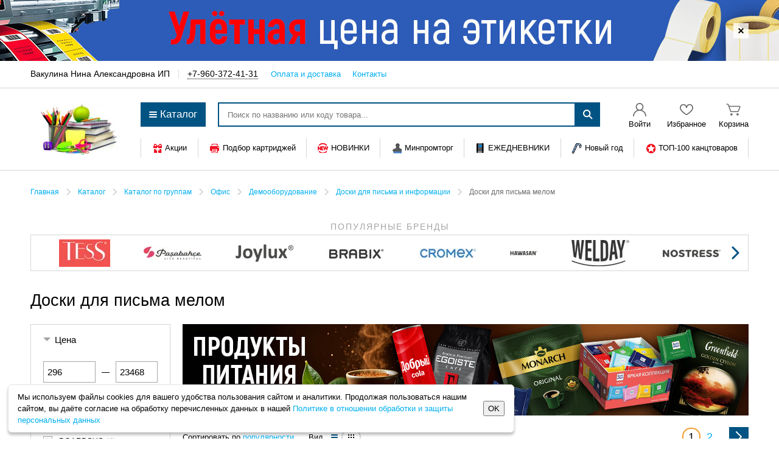

--- FILE ---
content_type: text/html; charset=UTF-8
request_url: https://ulkanz.ru/catalog/goods/doski-dla-pisma-melom8/
body_size: 14791
content:
<script type="text/javascript" src="/local/components/dks/catalog.variable.products/templates/.default/catalog.variable.products.1736842746.js" charset="UTF-8"></script>                    <h1 class="Content__header">Доски для письма мелом</h1>
            
    <div class="Content__wrapper">
    <div class="Content js-content"><div class="Promo Promo--fixed Promo--products">
            <a class="Promo__link"
               href="/bitrix/click.php?id=19140&goto=%2Fcatalog%2Fgoods%2Fprodukty-pitanija3%2F" traget="_self"><span class="Promo__group"><span class="Promo__box"><img class="Promo__img" width="718" height="276" src="https://upload.s3.office-planet.ru/rk/918/918d349139c1d292dd7fccdc96c8de9c/TOR_930x150_3_-_2_imagick.jpeg" alt="Выбрать >>" title="Выбрать >>"/></span></span></a>
            </div>    <div class="Products table  js-productListAjax js-productModifiers" >
    <div class="PageControl" >
                            <div class="PageControl__box">
                <div class="PageControl__item">
                    Сортировать по
                    <div class="SelectBubble overlay">
                        <div class="SelectBubble__trigger">популярности</div>
                        <div class="SelectBubble__list">
                                                            <a class="SelectBubble__item js-sort" value="/catalog/goods/doski-dla-pisma-melom8/?SORT=NAME" selected="selected">названию (А&mdash;Я)</a>
                                                            <a class="SelectBubble__item js-sort" value="/catalog/goods/doski-dla-pisma-melom8/?SORT=NAME_DESC" selected="selected">названию (Я&mdash;А)</a>
                                                            <a class="SelectBubble__item active js-sort" value="/catalog/goods/doski-dla-pisma-melom8/?SORT=SORT" selected="selected">популярности</a>
                                                            <a class="SelectBubble__item js-sort" value="/catalog/goods/doski-dla-pisma-melom8/?SORT=DATE" selected="selected">по дате (сначала новые)</a>
                                                            <a class="SelectBubble__item js-sort" value="/catalog/goods/doski-dla-pisma-melom8/?SORT=PRICE_DESC" selected="selected">убыванию цены</a>
                                                            <a class="SelectBubble__item js-sort" value="/catalog/goods/doski-dla-pisma-melom8/?SORT=PRICE_ASC" selected="selected">возрастанию цены</a>
                                                    </div>
                    </div>
                </div>
                <div class="PageControl__item SelectorView">
                    Вид
                    <div class="SelectorView__item details"><span class="Icon"></span></div>
                    <div class="SelectorView__item table active"><span class="Icon"></span></div>
                    <div class="SelectorView__target"></div>
                </div>
            </div>
                <div class="PageControl__box d-n!">
    <div class="PageControl__info">Товары 1&mdash;20 из <span class="js-countGoods">39</span></div>
</div>
<div class="PageControl__box right">
    <div class="Paginator" >
<ul class="Paginator__list"><li class="Paginator__item active">1</li><li class="Paginator__item"><a class="Paginator__link js-paginatorLink" data-page="2" href="/catalog/goods/doski-dla-pisma-melom8/?PAGEN_1=2">2</a></li></ul><a class="Paginator__pager js-paginatorLink" data-page="2" href="/catalog/goods/doski-dla-pisma-melom8/?PAGEN_1=2" ><span class="Icon Icon--rarr"></span></a>    </div>
</div>
    </div>
<div class="Products__list">
                    <div class="Products__loader">
                <div class="Spinner Spinner--large"></div>
            </div>
                <div class="Products__item">
            <div class="Product">
                                <div class="Product__badges"><div class="Product__badge hit">Хит</div></div>                <div class="Product__group" >
                    <div class="Product__box photo">
                        <a class="Product__link" href="/catalog/goods/doski-dla-pisma-melom8/238009/"><img class="Product__img" src="https://s3.ibta.ru/goods/238009/3d81a0c8bc6158de08dd06947b91354c_l.jpg" alt="Доска для мела магнитная 3-х элементная 100х150/300 см, 5 рабочих поверхностей, зеленая, STAFF, 238009" width="240" height="240"></a>
                    </div>
                    <div class="Product__box about">
                        <div class="Product__wrapper Product__wrapper--name">
                            <a class="Product__name Product__link" href="/catalog/goods/doski-dla-pisma-melom8/238009/">
                                <span class="Product__nameTextWrapper">
                                    <span class="Product__nameText">Доска для мела магнитная 3-х элементная 100&times;150/300 см, 5 рабочих поверхностей, зеленая, STAFF, 238009                                    </span>
                                </span>
                            </a>
                        </div>
                        <div class="Product__code">Код 238009</div>
                                                    <ul class="Product__features">
                                                                    <li>Тип доски: трехэлементная.</li>
                                                                    <li>Размер доски (ВхШ): 100&times;300 см.</li>
                                                                    <li>Размещение: настенное.</li>
                                                            </ul>
                                                                                                    <div class="Product__wrapper Product__wrapper--brand">
                                                                    <a class="Product__brandLink" href="/catalog/brands/list.php?BRAND=staff">
                                        Все товары бренда <span class="Product__brandName">STAFF <span class="Icon"></span></span>
                                    </a>
                                                            </div>
                                            </div>
                    <div class="Product__box buy js-productBoxBuy" >
                        <div class="Items Items--quantityDiscount Items--quantityDiscountEmpty"></div>                            <div class="Product__priceWrapper">
                            <div class="Price"
data-max-width="500" data-base-price="16165.85"><span class="Price__count js-itemPriceCount">16<span class="Price__s">&nbsp;</span>165</span><span class="Price__c">,</span><span class="Price__penny js-itemPricePenny">85</span><span class="PriceCurrency PriceCurrency--rub"> руб</span></div>
<span class="Favorite Favorite--default Favorite--compact Favorite--unauth js-tipTipGlobal"
                    data-edge-offset="2"
                    data-delay-hide="200"
                    data-max-width="210"
                    data-item="25605667"><span class="Favorite__icon"></span><div class="TipTip__donor">Чтобы воспользоваться сервисом «<strong class="w-s-nw">Добавить в избранное</strong>», вам необходимо авторизоваться.<ul class="User User--unauth"><li class="User__item"><a href="/auth/" class="User__link enter"><span class="Icon"></span>Войти</a></li><li class="User__item last"><a href="/auth/register.php?" class="User__link">Зарегистрироваться</a></li></ul></div></span>                            </div>
                            <span class="Amount js-amount js-tipTipGlobal"
                        data-activation="manual"
                        data-keep-aliva="true"
                        data-max-width="225">
                <span class="Amount__wrapper">
                    <input type="text" name="amount" class="Amount__input js-amount-input" maxlength="5" value="1" data-min="1" data-xml-id="238009" data-item-info='{"PRICE_ID":143096776,"XML_ID":238009,"MIN_PART":1,"STOCK":0,"PAKAGE_INT":1,"MIN_PART_TYPE":"kor"}' />
                    <span class="Amount__controls">
                        <span class="Amount__control Amount__control--more js-amount-control" data-amount-control-type="more">
                            <span class="Icon Icon--amountUp"></span>
                        </span>
                        <span class="Amount__control Amount__control--more js-amount-control" data-amount-control-type="less">
                            <span class="Icon Icon--amountDown"></span>
                        </span>
                    </span>
                    
                </span>
                <button type="button" class="Amount__btn js-amount-add"  data-typeshowcase = "cataloglist" ><span class="Spinner"></span>В корзину</button>
            </span><div class="Product__notification Product__notification--needMore" ><span class="Product__remote" >На Центральном складе 16 шт.</span><span class="Product__during" >Поставка до 2 дней</span><span class="pseudoLink js-tipTipGlobal" data-position="bottom" data-css-class="ProductNotification"
            title="Закажите любое количество!<br />Поставка в течение 9 дней"
            >Нужно больше?</span></div><div class="Product__quantity">В упаковке &mdash; 1 шт.<br>Мин. партия &mdash; 1 шт.</div>                    </div>
                </div>
                <div class="Product__carted d-n"><span class="Icon"></span>Уже в корзине &mdash; <span class="js-itemInBasket">0</span> шт.</div>            </div>
            </div><div class="Products__item">
            <div class="Product">
                                                <div class="Product__group" >
                    <div class="Product__box photo">
                        <a class="Product__link" href="/catalog/goods/doski-dla-pisma-melom8/238011/"><img class="Product__img" src="https://s3.ibta.ru/goods/238011/32cdebccfcdb880d78ea96f4ec2e5809_l.jpg" alt="Доска для мела магнитная 3-х элементная 100х150/300 см, ДОПОЛНИТЕЛЬНАЯ ЛИНИЯ/КЛЕТКА, зеленая, STAFF, 238011" width="240" height="240"></a>
                    </div>
                    <div class="Product__box about">
                        <div class="Product__wrapper Product__wrapper--name">
                            <a class="Product__name Product__link" href="/catalog/goods/doski-dla-pisma-melom8/238011/">
                                <span class="Product__nameTextWrapper">
                                    <span class="Product__nameText">Доска для мела магнитная 3-х элементная 100&times;150/300 см, ДОПОЛНИТЕЛЬНАЯ ЛИНИЯ/КЛЕТКА, зеленая, STAFF, 238011                                    </span>
                                </span>
                            </a>
                        </div>
                        <div class="Product__code">Код 238011</div>
                                                    <ul class="Product__features">
                                                                    <li>Тип доски: трехэлементная.</li>
                                                                    <li>Размер доски (ВхШ): 100&times;300 см.</li>
                                                                    <li>Размещение: настенное.</li>
                                                            </ul>
                                                                                                    <div class="Product__wrapper Product__wrapper--brand">
                                                                    <a class="Product__brandLink" href="/catalog/brands/list.php?BRAND=staff">
                                        Все товары бренда <span class="Product__brandName">STAFF <span class="Icon"></span></span>
                                    </a>
                                                            </div>
                                            </div>
                    <div class="Product__box buy js-productBoxBuy" >
                        <div class="Items Items--quantityDiscount Items--quantityDiscountEmpty"></div>                            <div class="Product__priceWrapper">
                            <div class="Price"
data-max-width="500" data-base-price="17888.43"><span class="Price__count js-itemPriceCount">17<span class="Price__s">&nbsp;</span>888</span><span class="Price__c">,</span><span class="Price__penny js-itemPricePenny">43</span><span class="PriceCurrency PriceCurrency--rub"> руб</span></div>
<span class="Favorite Favorite--default Favorite--compact Favorite--unauth js-tipTipGlobal"
                    data-edge-offset="2"
                    data-delay-hide="200"
                    data-max-width="210"
                    data-item="25605669"><span class="Favorite__icon"></span><div class="TipTip__donor">Чтобы воспользоваться сервисом «<strong class="w-s-nw">Добавить в избранное</strong>», вам необходимо авторизоваться.<ul class="User User--unauth"><li class="User__item"><a href="/auth/" class="User__link enter"><span class="Icon"></span>Войти</a></li><li class="User__item last"><a href="/auth/register.php?" class="User__link">Зарегистрироваться</a></li></ul></div></span>                            </div>
                            <span class="Amount js-amount js-tipTipGlobal"
                        data-activation="manual"
                        data-keep-aliva="true"
                        data-max-width="225">
                <span class="Amount__wrapper">
                    <input type="text" name="amount" class="Amount__input js-amount-input" maxlength="5" value="1" data-min="1" data-xml-id="238011" data-item-info='{"PRICE_ID":143096828,"XML_ID":238011,"MIN_PART":1,"STOCK":0,"PAKAGE_INT":1,"MIN_PART_TYPE":"kor"}' />
                    <span class="Amount__controls">
                        <span class="Amount__control Amount__control--more js-amount-control" data-amount-control-type="more">
                            <span class="Icon Icon--amountUp"></span>
                        </span>
                        <span class="Amount__control Amount__control--more js-amount-control" data-amount-control-type="less">
                            <span class="Icon Icon--amountDown"></span>
                        </span>
                    </span>
                    
                </span>
                <button type="button" class="Amount__btn js-amount-add"  data-typeshowcase = "cataloglist" ><span class="Spinner"></span>В корзину</button>
            </span><div class="Product__notification Product__notification--needMore" ><span class="Product__remote" >На Центральном складе 3 шт.</span><span class="Product__during" >Поставка до 2 дней</span><span class="pseudoLink js-tipTipGlobal" data-position="bottom" data-css-class="ProductNotification"
            title="Закажите любое количество!<br/>Срок поставки сообщит оператор после<br/>обработки Вашего заказа"
            >Нужно больше?</span></div><div class="Product__quantity">В упаковке &mdash; 1 шт.<br>Мин. партия &mdash; 1 шт.</div>                    </div>
                </div>
                <div class="Product__carted d-n"><span class="Icon"></span>Уже в корзине &mdash; <span class="js-itemInBasket">0</span> шт.</div>            </div>
            </div><div class="Products__item">
            <div class="Product">
                                                <div class="Product__group" >
                    <div class="Product__box photo">
                        <a class="Product__link" href="/catalog/goods/doski-dla-pisma-melom8/231707/"><img class="Product__img" src="https://s3.ibta.ru/goods/231707/2d90f1e10f5fad9fb83677d535b545a0_l.jpg" alt="Доска для мела магнитная 3-х элементная 100х150/300 см, 5 рабочих поверхностей, зеленая, BRAUBERG, 231707" width="240" height="240"></a>
                    </div>
                    <div class="Product__box about">
                        <div class="Product__wrapper Product__wrapper--name">
                            <a class="Product__name Product__link" href="/catalog/goods/doski-dla-pisma-melom8/231707/">
                                <span class="Product__nameTextWrapper">
                                    <span class="Product__nameText">Доска для мела магнитная 3-х элементная 100&times;150/300 см, 5 рабочих поверхностей, зеленая, BRAUBERG, 231707                                    </span>
                                </span>
                            </a>
                        </div>
                        <div class="Product__code">Код 231707</div>
                                                    <ul class="Product__features">
                                                                    <li>Тип доски: трехэлементная.</li>
                                                                    <li>Размер доски (ВхШ): 100&times;300 см.</li>
                                                                    <li>Размещение: настенное.</li>
                                                            </ul>
                                                                                                    <div class="Product__wrapper Product__wrapper--brand">
                                                                    <a class="Product__brandLink" href="/catalog/brands/list.php?BRAND=brauberg">
                                        Все товары бренда <span class="Product__brandName">BRAUBERG <span class="Icon"></span></span>
                                    </a>
                                                            </div>
                                            </div>
                    <div class="Product__box buy js-productBoxBuy" >
                        <div class="Items Items--quantityDiscount Items--quantityDiscountEmpty"></div>                            <div class="Product__priceWrapper">
                            <div class="Price"
data-max-width="500" data-base-price="21009.45"><span class="Price__count js-itemPriceCount">21<span class="Price__s">&nbsp;</span>009</span><span class="Price__c">,</span><span class="Price__penny js-itemPricePenny">45</span><span class="PriceCurrency PriceCurrency--rub"> руб</span></div>
<span class="Favorite Favorite--default Favorite--compact Favorite--unauth js-tipTipGlobal"
                    data-edge-offset="2"
                    data-delay-hide="200"
                    data-max-width="210"
                    data-item="119059"><span class="Favorite__icon"></span><div class="TipTip__donor">Чтобы воспользоваться сервисом «<strong class="w-s-nw">Добавить в избранное</strong>», вам необходимо авторизоваться.<ul class="User User--unauth"><li class="User__item"><a href="/auth/" class="User__link enter"><span class="Icon"></span>Войти</a></li><li class="User__item last"><a href="/auth/register.php?" class="User__link">Зарегистрироваться</a></li></ul></div></span>                            </div>
                            <span class="Amount js-amount js-tipTipGlobal"
                        data-activation="manual"
                        data-keep-aliva="true"
                        data-max-width="225">
                <span class="Amount__wrapper">
                    <input type="text" name="amount" class="Amount__input js-amount-input" maxlength="5" value="1" data-min="1" data-xml-id="231707" data-item-info='{"PRICE_ID":11739611,"XML_ID":231707,"MIN_PART":1,"STOCK":0,"PAKAGE_INT":1,"MIN_PART_TYPE":"kor"}' />
                    <span class="Amount__controls">
                        <span class="Amount__control Amount__control--more js-amount-control" data-amount-control-type="more">
                            <span class="Icon Icon--amountUp"></span>
                        </span>
                        <span class="Amount__control Amount__control--more js-amount-control" data-amount-control-type="less">
                            <span class="Icon Icon--amountDown"></span>
                        </span>
                    </span>
                    
                </span>
                <button type="button" class="Amount__btn js-amount-add"  data-typeshowcase = "cataloglist" ><span class="Spinner"></span>В корзину</button>
            </span><div class="Product__notification Product__notification--needMore" ><span class="Product__remote" >На Центральном складе 2 шт.</span><span class="Product__during" >Поставка до 2 дней</span><span class="pseudoLink js-tipTipGlobal" data-position="bottom" data-css-class="ProductNotification"
            title="Закажите любое количество!<br/>Срок поставки сообщит оператор после<br/>обработки Вашего заказа"
            >Нужно больше?</span></div><div class="Product__quantity">В упаковке &mdash; 1 шт.<br>Мин. партия &mdash; 1 шт.</div>                    </div>
                </div>
                <div class="Product__carted d-n"><span class="Icon"></span>Уже в корзине &mdash; <span class="js-itemInBasket">0</span> шт.</div>            </div>
            </div><div class="Products__item">
            <div class="Product">
                                <div class="Product__badges"><div class="Product__badge approved">Минпромторг</div></div>                <div class="Product__group" >
                    <div class="Product__box photo">
                        <a class="Product__link" href="/catalog/goods/doski-dla-pisma-melom8/231706/"><img class="Product__img" src="https://s3.ibta.ru/goods/231706/53bf05998e04e19f5d05bbedc120cc9f_l.jpg" alt="Доска для мела магнитная 90х120 см, зеленая, алюминиевая рамка, ГАРАНТИЯ 10 ЛЕТ, РОССИЯ, BRAUBERG, 231706" width="240" height="240"></a>
                    </div>
                    <div class="Product__box about">
                        <div class="Product__wrapper Product__wrapper--name">
                            <a class="Product__name Product__link" href="/catalog/goods/doski-dla-pisma-melom8/231706/">
                                <span class="Product__nameTextWrapper">
                                    <span class="Product__nameText">Доска для мела магнитная 90&times;120 см, зеленая, алюминиевая рамка, ГАРАНТИЯ 10 ЛЕТ, РОССИЯ, BRAUBERG, 231706                                    </span>
                                </span>
                            </a>
                        </div>
                        <div class="Product__code">Код 231706</div>
                                                    <ul class="Product__features">
                                                                    <li>Тип доски: односторонняя.</li>
                                                                    <li>Размер доски (ВхШ): 90&times;120 см.</li>
                                                                    <li>Размещение: настенное.</li>
                                                            </ul>
                                                                                                    <div class="Product__wrapper Product__wrapper--brand">
                                                                    <a class="Product__brandLink" href="/catalog/brands/list.php?BRAND=brauberg">
                                        Все товары бренда <span class="Product__brandName">BRAUBERG <span class="Icon"></span></span>
                                    </a>
                                                            </div>
                                            </div>
                    <div class="Product__box buy js-productBoxBuy" >
                        <div class="Items Items--quantityDiscount Items--quantityDiscountEmpty"></div>                            <div class="Product__priceWrapper">
                            <div class="Price"
data-max-width="500" data-base-price="8612.73"><span class="Price__count js-itemPriceCount">8<span class="Price__s">&nbsp;</span>612</span><span class="Price__c">,</span><span class="Price__penny js-itemPricePenny">73</span><span class="PriceCurrency PriceCurrency--rub"> руб</span></div>
<span class="Favorite Favorite--default Favorite--compact Favorite--unauth js-tipTipGlobal"
                    data-edge-offset="2"
                    data-delay-hide="200"
                    data-max-width="210"
                    data-item="119058"><span class="Favorite__icon"></span><div class="TipTip__donor">Чтобы воспользоваться сервисом «<strong class="w-s-nw">Добавить в избранное</strong>», вам необходимо авторизоваться.<ul class="User User--unauth"><li class="User__item"><a href="/auth/" class="User__link enter"><span class="Icon"></span>Войти</a></li><li class="User__item last"><a href="/auth/register.php?" class="User__link">Зарегистрироваться</a></li></ul></div></span>                            </div>
                            <span class="Amount js-amount js-tipTipGlobal"
                        data-activation="manual"
                        data-keep-aliva="true"
                        data-max-width="225">
                <span class="Amount__wrapper">
                    <input type="text" name="amount" class="Amount__input js-amount-input" maxlength="5" value="1" data-min="1" data-xml-id="231706" data-item-info='{"PRICE_ID":11739610,"XML_ID":231706,"MIN_PART":1,"STOCK":0,"PAKAGE_INT":1,"MIN_PART_TYPE":"kor"}' />
                    <span class="Amount__controls">
                        <span class="Amount__control Amount__control--more js-amount-control" data-amount-control-type="more">
                            <span class="Icon Icon--amountUp"></span>
                        </span>
                        <span class="Amount__control Amount__control--more js-amount-control" data-amount-control-type="less">
                            <span class="Icon Icon--amountDown"></span>
                        </span>
                    </span>
                    
                </span>
                <button type="button" class="Amount__btn js-amount-add"  data-typeshowcase = "cataloglist" ><span class="Spinner"></span>В корзину</button>
            </span><div class="Product__notification Product__notification--needMore" ><span class="Product__remote" >На Центральном складе 5 шт.</span><span class="Product__during" >Поставка до 2 дней</span><span class="pseudoLink js-tipTipGlobal" data-position="bottom" data-css-class="ProductNotification"
            title="Закажите любое количество!<br/>Срок поставки сообщит оператор после<br/>обработки Вашего заказа"
            >Нужно больше?</span></div><div class="Product__quantity">В упаковке &mdash; 1 шт.<br>Мин. партия &mdash; 1 шт.</div>                    </div>
                </div>
                <div class="Product__carted d-n"><span class="Icon"></span>Уже в корзине &mdash; <span class="js-itemInBasket">0</span> шт.</div>            </div>
            </div><div class="Products__item">
            <div class="Product">
                                                <div class="Product__group" >
                    <div class="Product__box photo">
                        <a class="Product__link" href="/catalog/goods/doski-dla-pisma-melom8/236972/"><img class="Product__img" src="https://s3.ibta.ru/goods/236972/8388d838991bce177a280b1e6101b54f_l.jpg" alt="Доска для мела магнитная 3-х элементная 100х150/300 см, ДОПОЛНИТЕЛЬНАЯ ЛИНИЯ/КЛЕТКА, зеленая, BRAUBERG, 236972" width="240" height="240"></a>
                    </div>
                    <div class="Product__box about">
                        <div class="Product__wrapper Product__wrapper--name">
                            <a class="Product__name Product__link" href="/catalog/goods/doski-dla-pisma-melom8/236972/">
                                <span class="Product__nameTextWrapper">
                                    <span class="Product__nameText">Доска для мела магнитная 3-х элементная 100&times;150/300 см, ДОПОЛНИТЕЛЬНАЯ ЛИНИЯ/КЛЕТКА, зеленая, BRAUBERG, 236972                                    </span>
                                </span>
                            </a>
                        </div>
                        <div class="Product__code">Код 236972</div>
                                                    <ul class="Product__features">
                                                                    <li>Тип доски: трехэлементная.</li>
                                                                    <li>Размер доски (ВхШ): 100&times;300 см.</li>
                                                                    <li>Размещение: настенное.</li>
                                                            </ul>
                                                                                                    <div class="Product__wrapper Product__wrapper--brand">
                                                                    <a class="Product__brandLink" href="/catalog/brands/list.php?BRAND=brauberg">
                                        Все товары бренда <span class="Product__brandName">BRAUBERG <span class="Icon"></span></span>
                                    </a>
                                                            </div>
                                            </div>
                    <div class="Product__box buy js-productBoxBuy" >
                        <div class="Items Items--quantityDiscount Items--quantityDiscountEmpty"></div>                            <div class="Product__priceWrapper">
                            <div class="Price"
data-max-width="500" data-base-price="21346.50"><span class="Price__count js-itemPriceCount">21<span class="Price__s">&nbsp;</span>346</span><span class="Price__c">,</span><span class="Price__penny js-itemPricePenny">50</span><span class="PriceCurrency PriceCurrency--rub"> руб</span></div>
<span class="Favorite Favorite--default Favorite--compact Favorite--unauth js-tipTipGlobal"
                    data-edge-offset="2"
                    data-delay-hide="200"
                    data-max-width="210"
                    data-item="12239678"><span class="Favorite__icon"></span><div class="TipTip__donor">Чтобы воспользоваться сервисом «<strong class="w-s-nw">Добавить в избранное</strong>», вам необходимо авторизоваться.<ul class="User User--unauth"><li class="User__item"><a href="/auth/" class="User__link enter"><span class="Icon"></span>Войти</a></li><li class="User__item last"><a href="/auth/register.php?" class="User__link">Зарегистрироваться</a></li></ul></div></span>                            </div>
                            <span class="Amount js-amount js-tipTipGlobal"
                        data-activation="manual"
                        data-keep-aliva="true"
                        data-max-width="225">
                <span class="Amount__wrapper">
                    <input type="text" name="amount" class="Amount__input js-amount-input" maxlength="5" value="1" data-min="1" data-xml-id="236972" data-item-info='{"PRICE_ID":11741062,"XML_ID":236972,"MIN_PART":1,"STOCK":0,"PAKAGE_INT":1,"MIN_PART_TYPE":"kor"}' />
                    <span class="Amount__controls">
                        <span class="Amount__control Amount__control--more js-amount-control" data-amount-control-type="more">
                            <span class="Icon Icon--amountUp"></span>
                        </span>
                        <span class="Amount__control Amount__control--more js-amount-control" data-amount-control-type="less">
                            <span class="Icon Icon--amountDown"></span>
                        </span>
                    </span>
                    
                </span>
                <button type="button" class="Amount__btn js-amount-add"  data-typeshowcase = "cataloglist" ><span class="Spinner"></span>В корзину</button>
            </span><div class="Product__notification Product__notification--needMore" ><span class="Product__remote" >На Центральном складе 1 шт.</span><span class="Product__during" >Поставка до 2 дней</span><span class="pseudoLink js-tipTipGlobal" data-position="bottom" data-css-class="ProductNotification"
            title="Закажите любое количество!<br />Поставка в течение 9 дней"
            >Нужно больше?</span></div><div class="Product__quantity">В упаковке &mdash; 1 шт.<br>Мин. партия &mdash; 1 шт.</div>                    </div>
                </div>
                <div class="Product__carted d-n"><span class="Icon"></span>Уже в корзине &mdash; <span class="js-itemInBasket">0</span> шт.</div>            </div>
            </div><div class="Products__item">
            <div class="Product">
                                                <div class="Product__group" >
                    <div class="Product__box photo">
                        <a class="Product__link" href="/catalog/goods/doski-dla-pisma-melom8/238150/"><img class="Product__img" src="https://s3.ibta.ru/goods/238150/523b90dcd54653201441b3953f032a1b_l.jpg" alt="Мольберт растущий 3 в 1 для мела/магнитно-маркерный 50х50 см, бумага для рисования, BRAUBERG KIDS, 238150" width="240" height="240"></a>
                    </div>
                    <div class="Product__box about">
                        <div class="Product__wrapper Product__wrapper--name">
                            <a class="Product__name Product__link" href="/catalog/goods/doski-dla-pisma-melom8/238150/">
                                <span class="Product__nameTextWrapper">
                                    <span class="Product__nameText">Мольберт растущий 3 в 1 для мела/магнитно-маркерный 50&times;50 см, бумага для рисования, BRAUBERG KIDS, 238150                                    </span>
                                </span>
                            </a>
                        </div>
                        <div class="Product__code">Код 238150</div>
                                                    <ul class="Product__features">
                                                                    <li>Тип доски: двусторонняя.</li>
                                                                    <li>Размер доски (ВхШ): 50&times;50 см.</li>
                                                                    <li>Размещение: напольное.</li>
                                                            </ul>
                                                                                                    <div class="Product__wrapper Product__wrapper--brand">
                                                                    <a class="Product__brandLink" href="/catalog/brands/list.php?BRAND=brauberg-kids">
                                        Все товары бренда <span class="Product__brandName">BRAUBERG KIDS <span class="Icon"></span></span>
                                    </a>
                                                            </div>
                                            </div>
                    <div class="Product__box buy js-productBoxBuy" >
                        <div class="Items Items--quantityDiscount Items--quantityDiscountEmpty"></div>                            <div class="Product__priceWrapper">
                            <div class="Price"
data-max-width="500" data-base-price="4918.06"><span class="Price__count js-itemPriceCount">4<span class="Price__s">&nbsp;</span>918</span><span class="Price__c">,</span><span class="Price__penny js-itemPricePenny">06</span><span class="PriceCurrency PriceCurrency--rub"> руб</span></div>
<span class="Favorite Favorite--default Favorite--compact Favorite--unauth js-tipTipGlobal"
                    data-edge-offset="2"
                    data-delay-hide="200"
                    data-max-width="210"
                    data-item="28346445"><span class="Favorite__icon"></span><div class="TipTip__donor">Чтобы воспользоваться сервисом «<strong class="w-s-nw">Добавить в избранное</strong>», вам необходимо авторизоваться.<ul class="User User--unauth"><li class="User__item"><a href="/auth/" class="User__link enter"><span class="Icon"></span>Войти</a></li><li class="User__item last"><a href="/auth/register.php?" class="User__link">Зарегистрироваться</a></li></ul></div></span>                            </div>
                            <span class="Amount js-amount js-tipTipGlobal"
                        data-activation="manual"
                        data-keep-aliva="true"
                        data-max-width="225">
                <span class="Amount__wrapper">
                    <input type="text" name="amount" class="Amount__input js-amount-input" maxlength="5" value="1" data-min="1" data-xml-id="238150" data-item-info='{"PRICE_ID":183226436,"XML_ID":238150,"MIN_PART":1,"STOCK":0,"PAKAGE_INT":4,"MIN_PART_TYPE":"kor"}' />
                    <span class="Amount__controls">
                        <span class="Amount__control Amount__control--more js-amount-control" data-amount-control-type="more">
                            <span class="Icon Icon--amountUp"></span>
                        </span>
                        <span class="Amount__control Amount__control--more js-amount-control" data-amount-control-type="less">
                            <span class="Icon Icon--amountDown"></span>
                        </span>
                    </span>
                    
                </span>
                <button type="button" class="Amount__btn js-amount-add"  data-typeshowcase = "cataloglist" ><span class="Spinner"></span>В корзину</button>
            </span><div class="Product__notification Product__notification--needMore" ><span class="Product__remote" >На Центральном складе 27 шт.</span><span class="Product__during" >Поставка до 2 дней</span><span class="pseudoLink js-tipTipGlobal" data-position="bottom" data-css-class="ProductNotification"
            title="Закажите любое количество!<br />Поставка в течение 9 дней"
            >Нужно больше?</span></div><div class="Product__quantity">В упаковке &mdash; 4 шт.<br>Мин. партия &mdash; 1 шт.</div>                    </div>
                </div>
                <div class="Product__carted d-n"><span class="Icon"></span>Уже в корзине &mdash; <span class="js-itemInBasket">0</span> шт.</div>            </div>
            </div><div class="Products__item">
            <div class="Product">
                                <div class="Product__badges"><div class="Product__badge approved">Минпромторг</div></div>                <div class="Product__group" >
                    <div class="Product__box photo">
                        <a class="Product__link" href="/catalog/goods/doski-dla-pisma-melom8/238317/"><img class="Product__img" src="https://s3.ibta.ru/goods/238317/94978d9a43e2f690a183d1e9796ddd67_l.jpg" alt="Доска меловая 50х70 см, немагнитная, без рамки, ПВХ, ЧЕРНАЯ, BRAUBERG, 238317" width="240" height="240"></a>
                    </div>
                    <div class="Product__box about">
                        <div class="Product__wrapper Product__wrapper--name">
                            <a class="Product__name Product__link" href="/catalog/goods/doski-dla-pisma-melom8/238317/">
                                <span class="Product__nameTextWrapper">
                                    <span class="Product__nameText">Доска меловая 50&times;70 см, немагнитная, без рамки, ПВХ, ЧЕРНАЯ, BRAUBERG, 238317                                    </span>
                                </span>
                            </a>
                        </div>
                        <div class="Product__code">Код 238317</div>
                                                    <ul class="Product__features">
                                                                    <li>Тип доски: односторонняя.</li>
                                                                    <li>Размер доски (ВхШ): 50&times;70 см.</li>
                                                                    <li>Размещение: настенное.</li>
                                                            </ul>
                                                                                                    <div class="Product__wrapper Product__wrapper--brand">
                                                                    <a class="Product__brandLink" href="/catalog/brands/list.php?BRAND=brauberg">
                                        Все товары бренда <span class="Product__brandName">BRAUBERG <span class="Icon"></span></span>
                                    </a>
                                                            </div>
                                            </div>
                    <div class="Product__box buy js-productBoxBuy" >
                        <div class="Items Items--quantityDiscount Items--quantityDiscountEmpty"></div>                            <div class="Product__priceWrapper">
                            <div class="Price"
data-max-width="500" data-base-price="2142.00"><span class="Price__count js-itemPriceCount">2<span class="Price__s">&nbsp;</span>142</span><span class="Price__c">,</span><span class="Price__penny js-itemPricePenny">00</span><span class="PriceCurrency PriceCurrency--rub"> руб</span></div>
<span class="Favorite Favorite--default Favorite--compact Favorite--unauth js-tipTipGlobal"
                    data-edge-offset="2"
                    data-delay-hide="200"
                    data-max-width="210"
                    data-item="28465217"><span class="Favorite__icon"></span><div class="TipTip__donor">Чтобы воспользоваться сервисом «<strong class="w-s-nw">Добавить в избранное</strong>», вам необходимо авторизоваться.<ul class="User User--unauth"><li class="User__item"><a href="/auth/" class="User__link enter"><span class="Icon"></span>Войти</a></li><li class="User__item last"><a href="/auth/register.php?" class="User__link">Зарегистрироваться</a></li></ul></div></span>                            </div>
                            <span class="Amount js-amount js-tipTipGlobal"
                        data-activation="manual"
                        data-keep-aliva="true"
                        data-max-width="225">
                <span class="Amount__wrapper">
                    <input type="text" name="amount" class="Amount__input js-amount-input" maxlength="5" value="1" data-min="1" data-xml-id="238317" data-item-info='{"PRICE_ID":186466840,"XML_ID":238317,"MIN_PART":1,"STOCK":0,"PAKAGE_INT":1,"MIN_PART_TYPE":"kor"}' />
                    <span class="Amount__controls">
                        <span class="Amount__control Amount__control--more js-amount-control" data-amount-control-type="more">
                            <span class="Icon Icon--amountUp"></span>
                        </span>
                        <span class="Amount__control Amount__control--more js-amount-control" data-amount-control-type="less">
                            <span class="Icon Icon--amountDown"></span>
                        </span>
                    </span>
                    
                </span>
                <button type="button" class="Amount__btn js-amount-add"  data-typeshowcase = "cataloglist" ><span class="Spinner"></span>В корзину</button>
            </span><div class="Product__notification Product__notification--needMore" ><span class="Product__remote" >На Центральном складе 18 шт.</span><span class="Product__during" >Поставка до 2 дней</span><span class="pseudoLink js-tipTipGlobal" data-position="bottom" data-css-class="ProductNotification"
            title="Закажите любое количество!<br/>Срок поставки сообщит оператор после<br/>обработки Вашего заказа"
            >Нужно больше?</span></div><div class="Product__quantity">В упаковке &mdash; 1 шт.<br>Мин. партия &mdash; 1 шт.</div>                    </div>
                </div>
                <div class="Product__carted d-n"><span class="Icon"></span>Уже в корзине &mdash; <span class="js-itemInBasket">0</span> шт.</div>            </div>
            </div><div class="Products__item">
            <div class="Product">
                                                <div class="Product__group" >
                    <div class="Product__box photo">
                        <a class="Product__link" href="/catalog/goods/doski-dla-pisma-melom8/238006/"><img class="Product__img" src="https://s3.ibta.ru/goods/238006/28fbfc563a36ef31d9ddb8d0254d6647_l.jpg" alt="Доска для мела/магнитно-маркерная НА СТЕНДЕ 100х150 см, 2-сторонняя, зеленая/белая, STAFF, 238006" width="240" height="240"></a>
                    </div>
                    <div class="Product__box about">
                        <div class="Product__wrapper Product__wrapper--name">
                            <a class="Product__name Product__link" href="/catalog/goods/doski-dla-pisma-melom8/238006/">
                                <span class="Product__nameTextWrapper">
                                    <span class="Product__nameText">Доска для мела/магнитно-маркерная НА СТЕНДЕ 100&times;150 см, 2-сторонняя, зеленая/белая, STAFF, 238006                                    </span>
                                </span>
                            </a>
                        </div>
                        <div class="Product__code">Код 238006</div>
                                                    <ul class="Product__features">
                                                                    <li>Тип доски: двусторонняя.</li>
                                                                    <li>Размер доски (ВхШ): 100&times;150 см.</li>
                                                                    <li>Размещение: напольное.</li>
                                                            </ul>
                                                                                                    <div class="Product__wrapper Product__wrapper--brand">
                                                                    <a class="Product__brandLink" href="/catalog/brands/list.php?BRAND=staff">
                                        Все товары бренда <span class="Product__brandName">STAFF <span class="Icon"></span></span>
                                    </a>
                                                            </div>
                                            </div>
                    <div class="Product__box buy js-productBoxBuy" >
                        <div class="Items Items--quantityDiscount Items--quantityDiscountEmpty"></div>                            <div class="Product__priceWrapper">
                            <div class="Price"
data-max-width="500" data-base-price="19879.64"><span class="Price__count js-itemPriceCount">19<span class="Price__s">&nbsp;</span>879</span><span class="Price__c">,</span><span class="Price__penny js-itemPricePenny">64</span><span class="PriceCurrency PriceCurrency--rub"> руб</span></div>
<span class="Favorite Favorite--default Favorite--compact Favorite--unauth js-tipTipGlobal"
                    data-edge-offset="2"
                    data-delay-hide="200"
                    data-max-width="210"
                    data-item="25605664"><span class="Favorite__icon"></span><div class="TipTip__donor">Чтобы воспользоваться сервисом «<strong class="w-s-nw">Добавить в избранное</strong>», вам необходимо авторизоваться.<ul class="User User--unauth"><li class="User__item"><a href="/auth/" class="User__link enter"><span class="Icon"></span>Войти</a></li><li class="User__item last"><a href="/auth/register.php?" class="User__link">Зарегистрироваться</a></li></ul></div></span>                            </div>
                            <span class="Amount js-amount js-tipTipGlobal"
                        data-activation="manual"
                        data-keep-aliva="true"
                        data-max-width="225">
                <span class="Amount__wrapper">
                    <input type="text" name="amount" class="Amount__input js-amount-input" maxlength="5" value="1" data-min="1" data-xml-id="238006" data-item-info='{"PRICE_ID":143096698,"XML_ID":238006,"MIN_PART":1,"STOCK":0,"PAKAGE_INT":1,"MIN_PART_TYPE":"kor"}' />
                    <span class="Amount__controls">
                        <span class="Amount__control Amount__control--more js-amount-control" data-amount-control-type="more">
                            <span class="Icon Icon--amountUp"></span>
                        </span>
                        <span class="Amount__control Amount__control--more js-amount-control" data-amount-control-type="less">
                            <span class="Icon Icon--amountDown"></span>
                        </span>
                    </span>
                    
                </span>
                <button type="button" class="Amount__btn js-amount-add"  data-typeshowcase = "cataloglist" ><span class="Spinner"></span>В корзину</button>
            </span><div class="Product__notification Product__notification--needMore" ><span class="Product__remote" >На Центральном складе 10 шт.</span><span class="Product__during" >Поставка до 2 дней</span><span class="pseudoLink js-tipTipGlobal" data-position="bottom" data-css-class="ProductNotification"
            title="Закажите любое количество!<br />Поставка в течение 9 дней"
            >Нужно больше?</span></div><div class="Product__quantity">В упаковке &mdash; 1 шт.<br>Мин. партия &mdash; 1 шт.</div>                    </div>
                </div>
                <div class="Product__carted d-n"><span class="Icon"></span>Уже в корзине &mdash; <span class="js-itemInBasket">0</span> шт.</div>            </div>
            </div><div class="Products__item">
            <div class="Product">
                                                <div class="Product__group" >
                    <div class="Product__box photo">
                        <a class="Product__link" href="/catalog/goods/doski-dla-pisma-melom8/238049/"><img class="Product__img" src="https://s3.ibta.ru/goods/238049/55f5e15ca52f4e03b0e761c55143eaa4_l.jpg" alt="Мольберт растущий для мела/магнитно-маркерный, 53х46 см, BRAUBERG &quot;NIKA KIDS&quot;, синий, 238049" width="240" height="240"></a>
                    </div>
                    <div class="Product__box about">
                        <div class="Product__wrapper Product__wrapper--name">
                            <a class="Product__name Product__link" href="/catalog/goods/doski-dla-pisma-melom8/238049/">
                                <span class="Product__nameTextWrapper">
                                    <span class="Product__nameText">Мольберт растущий для мела/магнитно-маркерный, 53&times;46 см, BRAUBERG &laquo;NIKA KIDS&raquo;, синий, 238049                                    </span>
                                </span>
                            </a>
                        </div>
                        <div class="Product__code">Код 238049</div>
                                                    <ul class="Product__features">
                                                                    <li>Тип доски: двусторонняя.</li>
                                                                    <li>Размер доски (ВхШ): 53&times;46 см.</li>
                                                                    <li>Размещение: напольное.</li>
                                                            </ul>
                                                                                                    <div class="Product__wrapper Product__wrapper--brand">
                                                                    <a class="Product__brandLink" href="/catalog/brands/list.php?BRAND=brauberg">
                                        Все товары бренда <span class="Product__brandName">BRAUBERG <span class="Icon"></span></span>
                                    </a>
                                                            </div>
                                            </div>
                    <div class="Product__box buy js-productBoxBuy" >
                        <div class="Items Items--quantityDiscount Items--quantityDiscountEmpty"></div>                            <div class="Product__priceWrapper">
                            <div class="Price"
data-max-width="500" data-base-price="2750.10"><span class="Price__count js-itemPriceCount">2<span class="Price__s">&nbsp;</span>750</span><span class="Price__c">,</span><span class="Price__penny js-itemPricePenny">10</span><span class="PriceCurrency PriceCurrency--rub"> руб</span></div>
<span class="Favorite Favorite--default Favorite--compact Favorite--unauth js-tipTipGlobal"
                    data-edge-offset="2"
                    data-delay-hide="200"
                    data-max-width="210"
                    data-item="24880646"><span class="Favorite__icon"></span><div class="TipTip__donor">Чтобы воспользоваться сервисом «<strong class="w-s-nw">Добавить в избранное</strong>», вам необходимо авторизоваться.<ul class="User User--unauth"><li class="User__item"><a href="/auth/" class="User__link enter"><span class="Icon"></span>Войти</a></li><li class="User__item last"><a href="/auth/register.php?" class="User__link">Зарегистрироваться</a></li></ul></div></span>                            </div>
                            <span class="Amount js-amount js-tipTipGlobal"
                        data-activation="manual"
                        data-keep-aliva="true"
                        data-max-width="225">
                <span class="Amount__wrapper">
                    <input type="text" name="amount" class="Amount__input js-amount-input" maxlength="5" value="1" data-min="1" data-xml-id="238049" data-item-info='{"PRICE_ID":135468907,"XML_ID":238049,"MIN_PART":1,"STOCK":0,"PAKAGE_INT":1,"MIN_PART_TYPE":"kor"}' />
                    <span class="Amount__controls">
                        <span class="Amount__control Amount__control--more js-amount-control" data-amount-control-type="more">
                            <span class="Icon Icon--amountUp"></span>
                        </span>
                        <span class="Amount__control Amount__control--more js-amount-control" data-amount-control-type="less">
                            <span class="Icon Icon--amountDown"></span>
                        </span>
                    </span>
                    
                </span>
                <button type="button" class="Amount__btn js-amount-add"  data-typeshowcase = "cataloglist" ><span class="Spinner"></span>В корзину</button>
            </span><div class="Product__notification Product__notification--needMore" ><span class="Product__remote" >На Центральном складе 9 шт.</span><span class="Product__during" >Поставка до 2 дней</span><span class="pseudoLink js-tipTipGlobal" data-position="bottom" data-css-class="ProductNotification"
            title="Закажите любое количество!<br/>Срок поставки сообщит оператор после<br/>обработки Вашего заказа"
            >Нужно больше?</span></div><div class="Product__quantity">В упаковке &mdash; 1 шт.<br>Мин. партия &mdash; 1 шт.</div>                    </div>
                </div>
                <div class="Product__carted d-n"><span class="Icon"></span>Уже в корзине &mdash; <span class="js-itemInBasket">0</span> шт.</div>            </div>
            </div><div class="Products__item">
            <div class="Product">
                                                <div class="Product__group" >
                    <div class="Product__box photo">
                        <a class="Product__link" href="/catalog/goods/doski-dla-pisma-melom8/238007/"><img class="Product__img" src="https://s3.ibta.ru/goods/238007/3cd838d468eae15333485f4c4800e2c5_l.jpg" alt="Доска для мела/магнитно-маркерная НА СТЕНДЕ 120х180 см, 2-сторонняя, зеленая/белая, STAFF, 238007" width="240" height="240"></a>
                    </div>
                    <div class="Product__box about">
                        <div class="Product__wrapper Product__wrapper--name">
                            <a class="Product__name Product__link" href="/catalog/goods/doski-dla-pisma-melom8/238007/">
                                <span class="Product__nameTextWrapper">
                                    <span class="Product__nameText">Доска для мела/магнитно-маркерная НА СТЕНДЕ 120&times;180 см, 2-сторонняя, зеленая/белая, STAFF, 238007                                    </span>
                                </span>
                            </a>
                        </div>
                        <div class="Product__code">Код 238007</div>
                                                    <ul class="Product__features">
                                                                    <li>Тип доски: двусторонняя.</li>
                                                                    <li>Размер доски (ВхШ): 120&times;180 см.</li>
                                                                    <li>Размещение: напольное.</li>
                                                            </ul>
                                                                                                    <div class="Product__wrapper Product__wrapper--brand">
                                                                    <a class="Product__brandLink" href="/catalog/brands/list.php?BRAND=staff">
                                        Все товары бренда <span class="Product__brandName">STAFF <span class="Icon"></span></span>
                                    </a>
                                                            </div>
                                            </div>
                    <div class="Product__box buy js-productBoxBuy" >
                        <div class="Items Items--quantityDiscount Items--quantityDiscountEmpty"></div>                            <div class="Product__priceWrapper">
                            <div class="Price"
data-max-width="500" data-base-price="23467.28"><span class="Price__count js-itemPriceCount">23<span class="Price__s">&nbsp;</span>467</span><span class="Price__c">,</span><span class="Price__penny js-itemPricePenny">28</span><span class="PriceCurrency PriceCurrency--rub"> руб</span></div>
<span class="Favorite Favorite--default Favorite--compact Favorite--unauth js-tipTipGlobal"
                    data-edge-offset="2"
                    data-delay-hide="200"
                    data-max-width="210"
                    data-item="25605665"><span class="Favorite__icon"></span><div class="TipTip__donor">Чтобы воспользоваться сервисом «<strong class="w-s-nw">Добавить в избранное</strong>», вам необходимо авторизоваться.<ul class="User User--unauth"><li class="User__item"><a href="/auth/" class="User__link enter"><span class="Icon"></span>Войти</a></li><li class="User__item last"><a href="/auth/register.php?" class="User__link">Зарегистрироваться</a></li></ul></div></span>                            </div>
                            <span class="Amount js-amount js-tipTipGlobal"
                        data-activation="manual"
                        data-keep-aliva="true"
                        data-max-width="225">
                <span class="Amount__wrapper">
                    <input type="text" name="amount" class="Amount__input js-amount-input" maxlength="5" value="1" data-min="1" data-xml-id="238007" data-item-info='{"PRICE_ID":143096724,"XML_ID":238007,"MIN_PART":1,"STOCK":0,"PAKAGE_INT":1,"MIN_PART_TYPE":"kor"}' />
                    <span class="Amount__controls">
                        <span class="Amount__control Amount__control--more js-amount-control" data-amount-control-type="more">
                            <span class="Icon Icon--amountUp"></span>
                        </span>
                        <span class="Amount__control Amount__control--more js-amount-control" data-amount-control-type="less">
                            <span class="Icon Icon--amountDown"></span>
                        </span>
                    </span>
                    
                </span>
                <button type="button" class="Amount__btn js-amount-add"  data-typeshowcase = "cataloglist" ><span class="Spinner"></span>В корзину</button>
            </span><div class="Product__notification Product__notification--needMore" ><span class="Product__remote" >На Центральном складе 11 шт.</span><span class="Product__during" >Поставка до 2 дней</span><span class="pseudoLink js-tipTipGlobal" data-position="bottom" data-css-class="ProductNotification"
            title="Закажите любое количество!<br />Поставка в течение 9 дней"
            >Нужно больше?</span></div><div class="Product__quantity">В упаковке &mdash; 1 шт.<br>Мин. партия &mdash; 1 шт.</div>                    </div>
                </div>
                <div class="Product__carted d-n"><span class="Icon"></span>Уже в корзине &mdash; <span class="js-itemInBasket">0</span> шт.</div>            </div>
            </div><div class="Products__item">
            <div class="Product">
                                                <div class="Product__group" >
                    <div class="Product__box photo">
                        <a class="Product__link" href="/catalog/goods/doski-dla-pisma-melom8/237839/"><img class="Product__img" src="https://s3.ibta.ru/goods/237839/96f38245636f9611964ad74e0677b697_l.jpg" alt="Доска-пленка меловая самоклеящаяся в рулоне, ЧЕРНАЯ, 90х200 см, 5 мелков и салфетка, BRAUBERG, 237839" width="240" height="240"></a>
                    </div>
                    <div class="Product__box about">
                        <div class="Product__wrapper Product__wrapper--name">
                            <a class="Product__name Product__link" href="/catalog/goods/doski-dla-pisma-melom8/237839/">
                                <span class="Product__nameTextWrapper">
                                    <span class="Product__nameText">Доска-пленка меловая самоклеящаяся в рулоне, ЧЕРНАЯ, 90&times;200 см, 5 мелков и салфетка, BRAUBERG, 237839                                    </span>
                                </span>
                            </a>
                        </div>
                        <div class="Product__code">Код 237839</div>
                                                    <ul class="Product__features">
                                                                    <li>Тип доски: односторонняя.</li>
                                                                    <li>Размер доски (ВхШ): 90&times;200 см.</li>
                                                                    <li>Размещение: напольное, настенное, настольное.</li>
                                                            </ul>
                                                                                                    <div class="Product__wrapper Product__wrapper--brand">
                                                                    <a class="Product__brandLink" href="/catalog/brands/list.php?BRAND=brauberg">
                                        Все товары бренда <span class="Product__brandName">BRAUBERG <span class="Icon"></span></span>
                                    </a>
                                                            </div>
                                            </div>
                    <div class="Product__box buy js-productBoxBuy" >
                        <div class="Items Items--quantityDiscount Items--quantityDiscountEmpty"></div>                            <div class="Product__priceWrapper">
                            <div class="Price"
data-max-width="500" data-base-price="811.64"><span class="Price__count js-itemPriceCount">811</span><span class="Price__c">,</span><span class="Price__penny js-itemPricePenny">64</span><span class="PriceCurrency PriceCurrency--rub"> руб</span></div>
<span class="Favorite Favorite--default Favorite--compact Favorite--unauth js-tipTipGlobal"
                    data-edge-offset="2"
                    data-delay-hide="200"
                    data-max-width="210"
                    data-item="21047560"><span class="Favorite__icon"></span><div class="TipTip__donor">Чтобы воспользоваться сервисом «<strong class="w-s-nw">Добавить в избранное</strong>», вам необходимо авторизоваться.<ul class="User User--unauth"><li class="User__item"><a href="/auth/" class="User__link enter"><span class="Icon"></span>Войти</a></li><li class="User__item last"><a href="/auth/register.php?" class="User__link">Зарегистрироваться</a></li></ul></div></span>                            </div>
                            <span class="Amount js-amount js-tipTipGlobal"
                        data-activation="manual"
                        data-keep-aliva="true"
                        data-max-width="225">
                <span class="Amount__wrapper">
                    <input type="text" name="amount" class="Amount__input js-amount-input" maxlength="5" value="1" data-min="1" data-xml-id="237839" data-item-info='{"PRICE_ID":63793033,"XML_ID":237839,"MIN_PART":1,"STOCK":0,"PAKAGE_INT":20,"MIN_PART_TYPE":"kor"}' />
                    <span class="Amount__controls">
                        <span class="Amount__control Amount__control--more js-amount-control" data-amount-control-type="more">
                            <span class="Icon Icon--amountUp"></span>
                        </span>
                        <span class="Amount__control Amount__control--more js-amount-control" data-amount-control-type="less">
                            <span class="Icon Icon--amountDown"></span>
                        </span>
                    </span>
                    
                </span>
                <button type="button" class="Amount__btn js-amount-add"  data-typeshowcase = "cataloglist" ><span class="Spinner"></span>В корзину</button>
            </span><div class="Product__notification Product__notification--needMore" ><span class="Product__remote" >На Центральном складе 24 шт.</span><span class="Product__during" >Поставка до 2 дней</span><span class="pseudoLink js-tipTipGlobal" data-position="bottom" data-css-class="ProductNotification"
            title="Закажите любое количество!<br/>Срок поставки сообщит оператор после<br/>обработки Вашего заказа"
            >Нужно больше?</span></div><div class="Product__quantity">В упаковке &mdash; 20 шт.<br>Мин. партия &mdash; 1 шт.</div>                    </div>
                </div>
                <div class="Product__carted d-n"><span class="Icon"></span>Уже в корзине &mdash; <span class="js-itemInBasket">0</span> шт.</div>            </div>
            </div><div class="Products__item">
            <div class="Product">
                                                <div class="Product__group" >
                    <div class="Product__box photo">
                        <a class="Product__link" href="/catalog/goods/doski-dla-pisma-melom8/236888/"><img class="Product__img" src="https://s3.ibta.ru/goods/236888/5f9afd783a4eead120161428d66bc50d_l.jpg" alt="Доска двустороняя для мела и маркеров (35х41 см), настольная, подставка, черная/белая, ПИФАГОР, 236888" width="240" height="240"></a>
                    </div>
                    <div class="Product__box about">
                        <div class="Product__wrapper Product__wrapper--name">
                            <a class="Product__name Product__link" href="/catalog/goods/doski-dla-pisma-melom8/236888/">
                                <span class="Product__nameTextWrapper">
                                    <span class="Product__nameText">Доска двустороняя для мела и маркеров (35&times;41 см), настольная, подставка, черная/белая, ПИФАГОР, 236888                                    </span>
                                </span>
                            </a>
                        </div>
                        <div class="Product__code">Код 236888</div>
                                                    <ul class="Product__features">
                                                                    <li>Тип доски: двусторонняя.</li>
                                                                    <li>Размер доски (ВхШ): 35&times;41 см.</li>
                                                                    <li>Размещение: настольное.</li>
                                                            </ul>
                                                                                                    <div class="Product__wrapper Product__wrapper--brand">
                                                                    <a class="Product__brandLink" href="/catalog/brands/list.php?BRAND=пифагор">
                                        Все товары бренда <span class="Product__brandName">ПИФАГОР <span class="Icon"></span></span>
                                    </a>
                                                            </div>
                                            </div>
                    <div class="Product__box buy js-productBoxBuy" >
                        <div class="Items Items--quantityDiscount Items--quantityDiscountEmpty"></div>                            <div class="Product__priceWrapper">
                            <div class="Price"
data-max-width="500" data-base-price="897.60"><span class="Price__count js-itemPriceCount">897</span><span class="Price__c">,</span><span class="Price__penny js-itemPricePenny">60</span><span class="PriceCurrency PriceCurrency--rub"> руб</span></div>
<span class="Favorite Favorite--default Favorite--compact Favorite--unauth js-tipTipGlobal"
                    data-edge-offset="2"
                    data-delay-hide="200"
                    data-max-width="210"
                    data-item="8968681"><span class="Favorite__icon"></span><div class="TipTip__donor">Чтобы воспользоваться сервисом «<strong class="w-s-nw">Добавить в избранное</strong>», вам необходимо авторизоваться.<ul class="User User--unauth"><li class="User__item"><a href="/auth/" class="User__link enter"><span class="Icon"></span>Войти</a></li><li class="User__item last"><a href="/auth/register.php?" class="User__link">Зарегистрироваться</a></li></ul></div></span>                            </div>
                            <span class="Amount js-amount js-tipTipGlobal"
                        data-activation="manual"
                        data-keep-aliva="true"
                        data-max-width="225">
                <span class="Amount__wrapper">
                    <input type="text" name="amount" class="Amount__input js-amount-input" maxlength="5" value="1" data-min="1" data-xml-id="236888" data-item-info='{"PRICE_ID":11740996,"XML_ID":236888,"MIN_PART":1,"STOCK":0,"PAKAGE_INT":15,"MIN_PART_TYPE":"kor"}' />
                    <span class="Amount__controls">
                        <span class="Amount__control Amount__control--more js-amount-control" data-amount-control-type="more">
                            <span class="Icon Icon--amountUp"></span>
                        </span>
                        <span class="Amount__control Amount__control--more js-amount-control" data-amount-control-type="less">
                            <span class="Icon Icon--amountDown"></span>
                        </span>
                    </span>
                    
                </span>
                <button type="button" class="Amount__btn js-amount-add"  data-typeshowcase = "cataloglist" ><span class="Spinner"></span>В корзину</button>
            </span><div class="Product__notification Product__notification--needMore" ><span class="Product__remote" >На Центральном складе 16 шт.</span><span class="Product__during" >Поставка до 2 дней</span><span class="pseudoLink js-tipTipGlobal" data-position="bottom" data-css-class="ProductNotification"
            title="Закажите любое количество!<br/>Срок поставки сообщит оператор после<br/>обработки Вашего заказа"
            >Нужно больше?</span></div><div class="Product__quantity">В упаковке &mdash; 15 шт.<br>Мин. партия &mdash; 1 шт.</div>                    </div>
                </div>
                <div class="Product__carted d-n"><span class="Icon"></span>Уже в корзине &mdash; <span class="js-itemInBasket">0</span> шт.</div>            </div>
            </div><div class="Products__item">
            <div class="Product">
                                                <div class="Product__group" >
                    <div class="Product__box photo">
                        <a class="Product__link" href="/catalog/goods/doski-dla-pisma-melom8/238051/"><img class="Product__img" src="https://s3.ibta.ru/goods/238051/ba433cc45aa161d17cfc793c12412430_l.jpg" alt="Мольберт растущий для мела/магнитно-маркерный, 53х46 см, BRAUBERG &quot;NIKA KIDS&quot;, светофор, 238051" width="240" height="240"></a>
                    </div>
                    <div class="Product__box about">
                        <div class="Product__wrapper Product__wrapper--name">
                            <a class="Product__name Product__link" href="/catalog/goods/doski-dla-pisma-melom8/238051/">
                                <span class="Product__nameTextWrapper">
                                    <span class="Product__nameText">Мольберт растущий для мела/магнитно-маркерный, 53&times;46 см, BRAUBERG &laquo;NIKA KIDS&raquo;, светофор, 238051                                    </span>
                                </span>
                            </a>
                        </div>
                        <div class="Product__code">Код 238051</div>
                                                    <ul class="Product__features">
                                                                    <li>Тип доски: двусторонняя.</li>
                                                                    <li>Размер доски (ВхШ): 53&times;46 см.</li>
                                                                    <li>Размещение: напольное.</li>
                                                            </ul>
                                                                                                    <div class="Product__wrapper Product__wrapper--brand">
                                                                    <a class="Product__brandLink" href="/catalog/brands/list.php?BRAND=brauberg">
                                        Все товары бренда <span class="Product__brandName">BRAUBERG <span class="Icon"></span></span>
                                    </a>
                                                            </div>
                                            </div>
                    <div class="Product__box buy js-productBoxBuy" >
                        <div class="Items Items--quantityDiscount Items--quantityDiscountEmpty"></div>                            <div class="Product__priceWrapper">
                            <div class="Price"
data-max-width="500" data-base-price="2750.10"><span class="Price__count js-itemPriceCount">2<span class="Price__s">&nbsp;</span>750</span><span class="Price__c">,</span><span class="Price__penny js-itemPricePenny">10</span><span class="PriceCurrency PriceCurrency--rub"> руб</span></div>
<span class="Favorite Favorite--default Favorite--compact Favorite--unauth js-tipTipGlobal"
                    data-edge-offset="2"
                    data-delay-hide="200"
                    data-max-width="210"
                    data-item="24880648"><span class="Favorite__icon"></span><div class="TipTip__donor">Чтобы воспользоваться сервисом «<strong class="w-s-nw">Добавить в избранное</strong>», вам необходимо авторизоваться.<ul class="User User--unauth"><li class="User__item"><a href="/auth/" class="User__link enter"><span class="Icon"></span>Войти</a></li><li class="User__item last"><a href="/auth/register.php?" class="User__link">Зарегистрироваться</a></li></ul></div></span>                            </div>
                            <span class="Amount js-amount js-tipTipGlobal"
                        data-activation="manual"
                        data-keep-aliva="true"
                        data-max-width="225">
                <span class="Amount__wrapper">
                    <input type="text" name="amount" class="Amount__input js-amount-input" maxlength="5" value="1" data-min="1" data-xml-id="238051" data-item-info='{"PRICE_ID":135468959,"XML_ID":238051,"MIN_PART":1,"STOCK":0,"PAKAGE_INT":1,"MIN_PART_TYPE":"kor"}' />
                    <span class="Amount__controls">
                        <span class="Amount__control Amount__control--more js-amount-control" data-amount-control-type="more">
                            <span class="Icon Icon--amountUp"></span>
                        </span>
                        <span class="Amount__control Amount__control--more js-amount-control" data-amount-control-type="less">
                            <span class="Icon Icon--amountDown"></span>
                        </span>
                    </span>
                    
                </span>
                <button type="button" class="Amount__btn js-amount-add"  data-typeshowcase = "cataloglist" ><span class="Spinner"></span>В корзину</button>
            </span><div class="Product__notification Product__notification--needMore" ><span class="Product__remote" >На Центральном складе 5 шт.</span><span class="Product__during" >Поставка до 2 дней</span><span class="pseudoLink js-tipTipGlobal" data-position="bottom" data-css-class="ProductNotification"
            title="Закажите любое количество!<br/>Срок поставки сообщит оператор после<br/>обработки Вашего заказа"
            >Нужно больше?</span></div><div class="Product__quantity">В упаковке &mdash; 1 шт.<br>Мин. партия &mdash; 1 шт.</div>                    </div>
                </div>
                <div class="Product__carted d-n"><span class="Icon"></span>Уже в корзине &mdash; <span class="js-itemInBasket">0</span> шт.</div>            </div>
            </div><div class="Products__item">
            <div class="Product">
                                                <div class="Product__group" >
                    <div class="Product__box photo">
                        <a class="Product__link" href="/catalog/goods/doski-dla-pisma-melom8/238800/"><img class="Product__img" src="https://s3.ibta.ru/goods/238800/a0224d9970698450efc64cd215133af8_l.jpg" alt="Доска для мела магнитная 60х90 см, зеленая, деревянная рамка, BRAUBERG &quot;Wood&quot;, 238800" width="240" height="240"></a>
                    </div>
                    <div class="Product__box about">
                        <div class="Product__wrapper Product__wrapper--name">
                            <a class="Product__name Product__link" href="/catalog/goods/doski-dla-pisma-melom8/238800/">
                                <span class="Product__nameTextWrapper">
                                    <span class="Product__nameText">Доска для мела магнитная 60&times;90 см, зеленая, деревянная рамка, BRAUBERG &laquo;Wood&raquo;, 238800                                    </span>
                                </span>
                            </a>
                        </div>
                        <div class="Product__code">Код 238800</div>
                                                    <ul class="Product__features">
                                                                    <li>Тип доски: односторонняя.</li>
                                                                    <li>Размер доски (ВхШ): 60&times;90 см.</li>
                                                                    <li>Размещение: настенное.</li>
                                                            </ul>
                                                        <div class="Modifiers Modifiers--default Modifiers--text">
            <div class="Modifiers__items">
                <a href="/catalog/goods/doski-dla-pisma-melom8/238800/"
                     class="Modifiers__item Modifiers__item--active">
                                            <span class="Modifiers__value">60х90 см</span>
                    </a><a href="/catalog/goods/doski-dla-pisma-melom8/238797/"
                         class="Modifiers__item">
                                            <span class="Modifiers__value">30х45 см</span>
                                        </a><a href="/catalog/goods/doski-dla-pisma-melom8/238798/"
                         class="Modifiers__item">
                                            <span class="Modifiers__value">45х60 см</span>
                                        </a><a href="/catalog/goods/doski-dla-pisma-melom8/238799/"
                         class="Modifiers__item">
                                            <span class="Modifiers__value">50х70 см</span>
                                        </a></div><div class="Modifiers__remainder" style="display: none;">
                +0</div>
        </div>
                                                            <div class="Product__wrapper Product__wrapper--brand">
                                                                    <a class="Product__brandLink" href="/catalog/brands/list.php?BRAND=brauberg">
                                        Все товары бренда <span class="Product__brandName">BRAUBERG <span class="Icon"></span></span>
                                    </a>
                                                            </div>
                                            </div>
                    <div class="Product__box buy js-productBoxBuy" >
                        <div class="Items Items--quantityDiscount Items--quantityDiscountEmpty"></div>                            <div class="Product__priceWrapper">
                            <div class="Price"
data-max-width="500" data-base-price="2077.24"><span class="Price__count js-itemPriceCount">2<span class="Price__s">&nbsp;</span>077</span><span class="Price__c">,</span><span class="Price__penny js-itemPricePenny">24</span><span class="PriceCurrency PriceCurrency--rub"> руб</span></div>
<span class="Favorite Favorite--default Favorite--compact Favorite--unauth js-tipTipGlobal"
                    data-edge-offset="2"
                    data-delay-hide="200"
                    data-max-width="210"
                    data-item="33244497"><span class="Favorite__icon"></span><div class="TipTip__donor">Чтобы воспользоваться сервисом «<strong class="w-s-nw">Добавить в избранное</strong>», вам необходимо авторизоваться.<ul class="User User--unauth"><li class="User__item"><a href="/auth/" class="User__link enter"><span class="Icon"></span>Войти</a></li><li class="User__item last"><a href="/auth/register.php?" class="User__link">Зарегистрироваться</a></li></ul></div></span>                            </div>
                            <span class="Amount js-amount js-tipTipGlobal"
                        data-activation="manual"
                        data-keep-aliva="true"
                        data-max-width="225">
                <span class="Amount__wrapper">
                    <input type="text" name="amount" class="Amount__input js-amount-input" maxlength="5" value="1" data-min="1" data-xml-id="238800" data-item-info='{"PRICE_ID":426520356,"XML_ID":238800,"MIN_PART":1,"STOCK":0,"PAKAGE_INT":1,"MIN_PART_TYPE":"kor"}' />
                    <span class="Amount__controls">
                        <span class="Amount__control Amount__control--more js-amount-control" data-amount-control-type="more">
                            <span class="Icon Icon--amountUp"></span>
                        </span>
                        <span class="Amount__control Amount__control--more js-amount-control" data-amount-control-type="less">
                            <span class="Icon Icon--amountDown"></span>
                        </span>
                    </span>
                    
                </span>
                <button type="button" class="Amount__btn js-amount-add"  data-typeshowcase = "cataloglist" ><span class="Spinner"></span>В корзину</button>
            </span><div class="Product__notification Product__notification--needMore" ><span class="Product__remote" >На Центральном складе 6 шт.</span><span class="Product__during" >Поставка до 2 дней</span><span class="pseudoLink js-tipTipGlobal" data-position="bottom" data-css-class="ProductNotification"
            title="Закажите любое количество!<br/>Срок поставки сообщит оператор после<br/>обработки Вашего заказа"
            >Нужно больше?</span></div><div class="Product__quantity">В упаковке &mdash; 1 шт.<br>Мин. партия &mdash; 1 шт.</div>                    </div>
                </div>
                <div class="Product__carted d-n"><span class="Icon"></span>Уже в корзине &mdash; <span class="js-itemInBasket">0</span> шт.</div>            </div>
            </div><div class="Products__item">
            <div class="Product">
                                                <div class="Product__group" >
                    <div class="Product__box photo">
                        <a class="Product__link" href="/catalog/goods/doski-dla-pisma-melom8/238804/"><img class="Product__img" src="https://s3.ibta.ru/goods/238804/7e69873445c1c354e7ff4318c2b87281_l.jpg" alt="Доска для мела магнитная 60х90 см, черная, деревянная рамка, BRAUBERG &quot;Wood&quot;, 238804" width="240" height="240"></a>
                    </div>
                    <div class="Product__box about">
                        <div class="Product__wrapper Product__wrapper--name">
                            <a class="Product__name Product__link" href="/catalog/goods/doski-dla-pisma-melom8/238804/">
                                <span class="Product__nameTextWrapper">
                                    <span class="Product__nameText">Доска для мела магнитная 60&times;90 см, черная, деревянная рамка, BRAUBERG &laquo;Wood&raquo;, 238804                                    </span>
                                </span>
                            </a>
                        </div>
                        <div class="Product__code">Код 238804</div>
                                                    <ul class="Product__features">
                                                                    <li>Тип доски: односторонняя.</li>
                                                                    <li>Размер доски (ВхШ): 60&times;90 см.</li>
                                                                    <li>Размещение: настенное.</li>
                                                            </ul>
                                                        <div class="Modifiers Modifiers--default Modifiers--text">
            <div class="Modifiers__items">
                <a href="/catalog/goods/doski-dla-pisma-melom8/238804/"
                     class="Modifiers__item Modifiers__item--active">
                                            <span class="Modifiers__value">60х90 см</span>
                    </a><a href="/catalog/goods/doski-dla-pisma-melom8/238797/"
                         class="Modifiers__item">
                                            <span class="Modifiers__value">30х45 см</span>
                                        </a><a href="/catalog/goods/doski-dla-pisma-melom8/238798/"
                         class="Modifiers__item">
                                            <span class="Modifiers__value">45х60 см</span>
                                        </a><a href="/catalog/goods/doski-dla-pisma-melom8/238799/"
                         class="Modifiers__item">
                                            <span class="Modifiers__value">50х70 см</span>
                                        </a></div><div class="Modifiers__remainder" style="display: none;">
                +0</div>
        </div>
                                                            <div class="Product__wrapper Product__wrapper--brand">
                                                                    <a class="Product__brandLink" href="/catalog/brands/list.php?BRAND=brauberg">
                                        Все товары бренда <span class="Product__brandName">BRAUBERG <span class="Icon"></span></span>
                                    </a>
                                                            </div>
                                            </div>
                    <div class="Product__box buy js-productBoxBuy" >
                        <div class="Items Items--quantityDiscount Items--quantityDiscountEmpty"></div>                            <div class="Product__priceWrapper">
                            <div class="Price"
data-max-width="500" data-base-price="2077.24"><span class="Price__count js-itemPriceCount">2<span class="Price__s">&nbsp;</span>077</span><span class="Price__c">,</span><span class="Price__penny js-itemPricePenny">24</span><span class="PriceCurrency PriceCurrency--rub"> руб</span></div>
<span class="Favorite Favorite--default Favorite--compact Favorite--unauth js-tipTipGlobal"
                    data-edge-offset="2"
                    data-delay-hide="200"
                    data-max-width="210"
                    data-item="33244501"><span class="Favorite__icon"></span><div class="TipTip__donor">Чтобы воспользоваться сервисом «<strong class="w-s-nw">Добавить в избранное</strong>», вам необходимо авторизоваться.<ul class="User User--unauth"><li class="User__item"><a href="/auth/" class="User__link enter"><span class="Icon"></span>Войти</a></li><li class="User__item last"><a href="/auth/register.php?" class="User__link">Зарегистрироваться</a></li></ul></div></span>                            </div>
                            <span class="Amount js-amount js-tipTipGlobal"
                        data-activation="manual"
                        data-keep-aliva="true"
                        data-max-width="225">
                <span class="Amount__wrapper">
                    <input type="text" name="amount" class="Amount__input js-amount-input" maxlength="5" value="1" data-min="1" data-xml-id="238804" data-item-info='{"PRICE_ID":426520836,"XML_ID":238804,"MIN_PART":1,"STOCK":0,"PAKAGE_INT":1,"MIN_PART_TYPE":"kor"}' />
                    <span class="Amount__controls">
                        <span class="Amount__control Amount__control--more js-amount-control" data-amount-control-type="more">
                            <span class="Icon Icon--amountUp"></span>
                        </span>
                        <span class="Amount__control Amount__control--more js-amount-control" data-amount-control-type="less">
                            <span class="Icon Icon--amountDown"></span>
                        </span>
                    </span>
                    
                </span>
                <button type="button" class="Amount__btn js-amount-add"  data-typeshowcase = "cataloglist" ><span class="Spinner"></span>В корзину</button>
            </span><div class="Product__notification Product__notification--needMore" ><span class="Product__remote" >На Центральном складе 5 шт.</span><span class="Product__during" >Поставка до 2 дней</span><span class="pseudoLink js-tipTipGlobal" data-position="bottom" data-css-class="ProductNotification"
            title="Закажите любое количество!<br/>Срок поставки сообщит оператор после<br/>обработки Вашего заказа"
            >Нужно больше?</span></div><div class="Product__quantity">В упаковке &mdash; 1 шт.<br>Мин. партия &mdash; 1 шт.</div>                    </div>
                </div>
                <div class="Product__carted d-n"><span class="Icon"></span>Уже в корзине &mdash; <span class="js-itemInBasket">0</span> шт.</div>            </div>
            </div><div class="Products__item">
            <div class="Product">
                                                <div class="Product__group" >
                    <div class="Product__box photo">
                        <a class="Product__link" href="/catalog/goods/doski-dla-pisma-melom8/238149/"><img class="Product__img" src="https://s3.ibta.ru/goods/238149/415ea32e9a6ed6ec27671be24518549a_l.jpg" alt="Мольберт растущий для мела/магнитно-маркерный 47х52 см, поворотный на 360 градусов, ПИФАГОР, 238149" width="240" height="240"></a>
                    </div>
                    <div class="Product__box about">
                        <div class="Product__wrapper Product__wrapper--name">
                            <a class="Product__name Product__link" href="/catalog/goods/doski-dla-pisma-melom8/238149/">
                                <span class="Product__nameTextWrapper">
                                    <span class="Product__nameText">Мольберт растущий для мела/магнитно-маркерный 47&times;52 см, поворотный на 360 градусов, ПИФАГОР, 238149                                    </span>
                                </span>
                            </a>
                        </div>
                        <div class="Product__code">Код 238149</div>
                                                    <ul class="Product__features">
                                                                    <li>Тип доски: двусторонняя.</li>
                                                                    <li>Размер доски (ВхШ): 47&times;52 см.</li>
                                                                    <li>Размещение: напольное.</li>
                                                            </ul>
                                                                                                    <div class="Product__wrapper Product__wrapper--brand">
                                                                    <a class="Product__brandLink" href="/catalog/brands/list.php?BRAND=пифагор">
                                        Все товары бренда <span class="Product__brandName">ПИФАГОР <span class="Icon"></span></span>
                                    </a>
                                                            </div>
                                            </div>
                    <div class="Product__box buy js-productBoxBuy" >
                        <div class="Items Items--quantityDiscount Items--quantityDiscountEmpty"></div>                            <div class="Product__priceWrapper">
                            <div class="Price"
data-max-width="500" data-base-price="1248.59"><span class="Price__count js-itemPriceCount">1<span class="Price__s">&nbsp;</span>248</span><span class="Price__c">,</span><span class="Price__penny js-itemPricePenny">59</span><span class="PriceCurrency PriceCurrency--rub"> руб</span></div>
<span class="Favorite Favorite--default Favorite--compact Favorite--unauth js-tipTipGlobal"
                    data-edge-offset="2"
                    data-delay-hide="200"
                    data-max-width="210"
                    data-item="28346444"><span class="Favorite__icon"></span><div class="TipTip__donor">Чтобы воспользоваться сервисом «<strong class="w-s-nw">Добавить в избранное</strong>», вам необходимо авторизоваться.<ul class="User User--unauth"><li class="User__item"><a href="/auth/" class="User__link enter"><span class="Icon"></span>Войти</a></li><li class="User__item last"><a href="/auth/register.php?" class="User__link">Зарегистрироваться</a></li></ul></div></span>                            </div>
                            <span class="Amount js-amount js-tipTipGlobal"
                        data-activation="manual"
                        data-keep-aliva="true"
                        data-max-width="225">
                <span class="Amount__wrapper">
                    <input type="text" name="amount" class="Amount__input js-amount-input" maxlength="5" value="1" data-min="1" data-xml-id="238149" data-item-info='{"PRICE_ID":183226410,"XML_ID":238149,"MIN_PART":1,"STOCK":0,"PAKAGE_INT":5,"MIN_PART_TYPE":"kor"}' />
                    <span class="Amount__controls">
                        <span class="Amount__control Amount__control--more js-amount-control" data-amount-control-type="more">
                            <span class="Icon Icon--amountUp"></span>
                        </span>
                        <span class="Amount__control Amount__control--more js-amount-control" data-amount-control-type="less">
                            <span class="Icon Icon--amountDown"></span>
                        </span>
                    </span>
                    
                </span>
                <button type="button" class="Amount__btn js-amount-add"  data-typeshowcase = "cataloglist" ><span class="Spinner"></span>В корзину</button>
            </span><div class="Product__notification" ><span class="Product__remote" >На Центральном складе 6 шт.</span><span class="Product__during" >Поставка до 2 дней</span></div><div class="Product__quantity">В упаковке &mdash; 5 шт.<br>Мин. партия &mdash; 1 шт.</div>                    </div>
                </div>
                <div class="Product__carted d-n"><span class="Icon"></span>Уже в корзине &mdash; <span class="js-itemInBasket">0</span> шт.</div>            </div>
            </div><div class="Products__item">
            <div class="Product">
                                <div class="Product__badges"><div class="Product__badge approved">Минпромторг</div></div>                <div class="Product__group" >
                    <div class="Product__box photo">
                        <a class="Product__link" href="/catalog/goods/doski-dla-pisma-melom8/238314/"><img class="Product__img" src="https://s3.ibta.ru/goods/238314/70fe977c06833a2eaca5271da5192058_l.jpg" alt="Доска меловая А3 (29,7х42 см), немагнитная, без рамки, ПВХ, ЧЕРНАЯ, BRAUBERG, 238314" width="240" height="240"></a>
                    </div>
                    <div class="Product__box about">
                        <div class="Product__wrapper Product__wrapper--name">
                            <a class="Product__name Product__link" href="/catalog/goods/doski-dla-pisma-melom8/238314/">
                                <span class="Product__nameTextWrapper">
                                    <span class="Product__nameText">Доска меловая А3 (29,7&times;42 см), немагнитная, без рамки, ПВХ, ЧЕРНАЯ, BRAUBERG, 238314                                    </span>
                                </span>
                            </a>
                        </div>
                        <div class="Product__code">Код 238314</div>
                                                    <ul class="Product__features">
                                                                    <li>Тип доски: односторонняя.</li>
                                                                    <li>Размер доски (ВхШ): 29,7&times;42 см.</li>
                                                                    <li>Размещение: настенное.</li>
                                                            </ul>
                                                                                                    <div class="Product__wrapper Product__wrapper--brand">
                                                                    <a class="Product__brandLink" href="/catalog/brands/list.php?BRAND=brauberg">
                                        Все товары бренда <span class="Product__brandName">BRAUBERG <span class="Icon"></span></span>
                                    </a>
                                                            </div>
                                            </div>
                    <div class="Product__box buy js-productBoxBuy" >
                        <div class="Items Items--quantityDiscount Items--quantityDiscountEmpty"></div>                            <div class="Product__priceWrapper">
                            <div class="Price"
data-max-width="500" data-base-price="637.50"><span class="Price__count js-itemPriceCount">637</span><span class="Price__c">,</span><span class="Price__penny js-itemPricePenny">50</span><span class="PriceCurrency PriceCurrency--rub"> руб</span></div>
<span class="Favorite Favorite--default Favorite--compact Favorite--unauth js-tipTipGlobal"
                    data-edge-offset="2"
                    data-delay-hide="200"
                    data-max-width="210"
                    data-item="28465214"><span class="Favorite__icon"></span><div class="TipTip__donor">Чтобы воспользоваться сервисом «<strong class="w-s-nw">Добавить в избранное</strong>», вам необходимо авторизоваться.<ul class="User User--unauth"><li class="User__item"><a href="/auth/" class="User__link enter"><span class="Icon"></span>Войти</a></li><li class="User__item last"><a href="/auth/register.php?" class="User__link">Зарегистрироваться</a></li></ul></div></span>                            </div>
                            <span class="Amount js-amount js-tipTipGlobal"
                        data-activation="manual"
                        data-keep-aliva="true"
                        data-max-width="225">
                <span class="Amount__wrapper">
                    <input type="text" name="amount" class="Amount__input js-amount-input" maxlength="5" value="1" data-min="1" data-xml-id="238314" data-item-info='{"PRICE_ID":186466762,"XML_ID":238314,"MIN_PART":1,"STOCK":0,"PAKAGE_INT":60,"MIN_PART_TYPE":"kor"}' />
                    <span class="Amount__controls">
                        <span class="Amount__control Amount__control--more js-amount-control" data-amount-control-type="more">
                            <span class="Icon Icon--amountUp"></span>
                        </span>
                        <span class="Amount__control Amount__control--more js-amount-control" data-amount-control-type="less">
                            <span class="Icon Icon--amountDown"></span>
                        </span>
                    </span>
                    
                </span>
                <button type="button" class="Amount__btn js-amount-add"  data-typeshowcase = "cataloglist" ><span class="Spinner"></span>В корзину</button>
            </span><div class="Product__notification Product__notification--needMore" ><span class="Product__remote" >На Центральном складе 45 шт.</span><span class="Product__during" >Поставка до 2 дней</span><span class="pseudoLink js-tipTipGlobal" data-position="bottom" data-css-class="ProductNotification"
            title="Закажите любое количество!<br />Поставка в течение 9 дней"
            >Нужно больше?</span></div><div class="Product__quantity">В упаковке &mdash; 60 шт.<br>Мин. партия &mdash; 1 шт.</div>                    </div>
                </div>
                <div class="Product__carted d-n"><span class="Icon"></span>Уже в корзине &mdash; <span class="js-itemInBasket">0</span> шт.</div>            </div>
            </div><div class="Products__item">
            <div class="Product">
                                                <div class="Product__group" >
                    <div class="Product__box photo">
                        <a class="Product__link" href="/catalog/goods/doski-dla-pisma-melom8/237838/"><img class="Product__img" src="https://s3.ibta.ru/goods/237838/1cf71d97ece2224e68514c73fc9f9538_l.jpg" alt="Доска-пленка меловая самоклеящаяся в рулоне, ЧЕРНАЯ, 60х120 см, 5 мелков и салфетка, BRAUBERG, 237838" width="240" height="240"></a>
                    </div>
                    <div class="Product__box about">
                        <div class="Product__wrapper Product__wrapper--name">
                            <a class="Product__name Product__link" href="/catalog/goods/doski-dla-pisma-melom8/237838/">
                                <span class="Product__nameTextWrapper">
                                    <span class="Product__nameText">Доска-пленка меловая самоклеящаяся в рулоне, ЧЕРНАЯ, 60&times;120 см, 5 мелков и салфетка, BRAUBERG, 237838                                    </span>
                                </span>
                            </a>
                        </div>
                        <div class="Product__code">Код 237838</div>
                                                    <ul class="Product__features">
                                                                    <li>Тип доски: односторонняя.</li>
                                                                    <li>Размер доски (ВхШ): 60&times;120 см.</li>
                                                                    <li>Размещение: напольное, настенное, настольное.</li>
                                                            </ul>
                                                                                                    <div class="Product__wrapper Product__wrapper--brand">
                                                                    <a class="Product__brandLink" href="/catalog/brands/list.php?BRAND=brauberg">
                                        Все товары бренда <span class="Product__brandName">BRAUBERG <span class="Icon"></span></span>
                                    </a>
                                                            </div>
                                            </div>
                    <div class="Product__box buy js-productBoxBuy" >
                        <div class="Items Items--quantityDiscount Items--quantityDiscountEmpty"></div>                            <div class="Product__priceWrapper">
                            <div class="Price"
data-max-width="500" data-base-price="402.93"><span class="Price__count js-itemPriceCount">402</span><span class="Price__c">,</span><span class="Price__penny js-itemPricePenny">93</span><span class="PriceCurrency PriceCurrency--rub"> руб</span></div>
<span class="Favorite Favorite--default Favorite--compact Favorite--unauth js-tipTipGlobal"
                    data-edge-offset="2"
                    data-delay-hide="200"
                    data-max-width="210"
                    data-item="21047559"><span class="Favorite__icon"></span><div class="TipTip__donor">Чтобы воспользоваться сервисом «<strong class="w-s-nw">Добавить в избранное</strong>», вам необходимо авторизоваться.<ul class="User User--unauth"><li class="User__item"><a href="/auth/" class="User__link enter"><span class="Icon"></span>Войти</a></li><li class="User__item last"><a href="/auth/register.php?" class="User__link">Зарегистрироваться</a></li></ul></div></span>                            </div>
                            <span class="Amount js-amount js-tipTipGlobal"
                        data-activation="manual"
                        data-keep-aliva="true"
                        data-max-width="225">
                <span class="Amount__wrapper">
                    <input type="text" name="amount" class="Amount__input js-amount-input" maxlength="5" value="1" data-min="1" data-xml-id="237838" data-item-info='{"PRICE_ID":63793007,"XML_ID":237838,"MIN_PART":1,"STOCK":0,"PAKAGE_INT":100,"MIN_PART_TYPE":"kor"}' />
                    <span class="Amount__controls">
                        <span class="Amount__control Amount__control--more js-amount-control" data-amount-control-type="more">
                            <span class="Icon Icon--amountUp"></span>
                        </span>
                        <span class="Amount__control Amount__control--more js-amount-control" data-amount-control-type="less">
                            <span class="Icon Icon--amountDown"></span>
                        </span>
                    </span>
                    
                </span>
                <button type="button" class="Amount__btn js-amount-add"  data-typeshowcase = "cataloglist" ><span class="Spinner"></span>В корзину</button>
            </span><div class="Product__notification Product__notification--needMore" ><span class="Product__remote" >На Центральном складе 71 шт.</span><span class="Product__during" >Поставка до 2 дней</span><span class="pseudoLink js-tipTipGlobal" data-position="bottom" data-css-class="ProductNotification"
            title="Закажите любое количество не менее 2 шт.!<br/>Срок поставки сообщит оператор после<br/>обработки Вашего заказа"
            >Нужно больше?</span></div><div class="Product__quantity">В упаковке &mdash; 100 шт.<br>Мин. партия &mdash; 1 шт.</div>                    </div>
                </div>
                <div class="Product__carted d-n"><span class="Icon"></span>Уже в корзине &mdash; <span class="js-itemInBasket">0</span> шт.</div>            </div>
            </div><div class="Products__item">
            <div class="Product">
                                                <div class="Product__group" >
                    <div class="Product__box photo">
                        <a class="Product__link" href="/catalog/goods/doski-dla-pisma-melom8/238802/"><img class="Product__img" src="https://s3.ibta.ru/goods/238802/15b94b76486f2480225f9dc0db4ca3d6_l.jpg" alt="Доска для мела магнитная 45х60 см, черная, деревянная рамка, BRAUBERG &quot;Wood&quot;, 238802" width="240" height="240"></a>
                    </div>
                    <div class="Product__box about">
                        <div class="Product__wrapper Product__wrapper--name">
                            <a class="Product__name Product__link" href="/catalog/goods/doski-dla-pisma-melom8/238802/">
                                <span class="Product__nameTextWrapper">
                                    <span class="Product__nameText">Доска для мела магнитная 45&times;60 см, черная, деревянная рамка, BRAUBERG &laquo;Wood&raquo;, 238802                                    </span>
                                </span>
                            </a>
                        </div>
                        <div class="Product__code">Код 238802</div>
                                                    <ul class="Product__features">
                                                                    <li>Тип доски: односторонняя.</li>
                                                                    <li>Размер доски (ВхШ): 45&times;60 см.</li>
                                                                    <li>Размещение: настенное.</li>
                                                            </ul>
                                                        <div class="Modifiers Modifiers--default Modifiers--text">
            <div class="Modifiers__items">
                <a href="/catalog/goods/doski-dla-pisma-melom8/238802/"
                     class="Modifiers__item Modifiers__item--active">
                                            <span class="Modifiers__value">45х60 см</span>
                    </a><a href="/catalog/goods/doski-dla-pisma-melom8/238797/"
                         class="Modifiers__item">
                                            <span class="Modifiers__value">30х45 см</span>
                                        </a><a href="/catalog/goods/doski-dla-pisma-melom8/238799/"
                         class="Modifiers__item">
                                            <span class="Modifiers__value">50х70 см</span>
                                        </a><a href="/catalog/goods/doski-dla-pisma-melom8/238800/"
                         class="Modifiers__item">
                                            <span class="Modifiers__value">60х90 см</span>
                                        </a></div><div class="Modifiers__remainder" style="display: none;">
                +0</div>
        </div>
                                                            <div class="Product__wrapper Product__wrapper--brand">
                                                                    <a class="Product__brandLink" href="/catalog/brands/list.php?BRAND=brauberg">
                                        Все товары бренда <span class="Product__brandName">BRAUBERG <span class="Icon"></span></span>
                                    </a>
                                                            </div>
                                            </div>
                    <div class="Product__box buy js-productBoxBuy" >
                        <div class="Items Items--quantityDiscount Items--quantityDiscountEmpty"></div>                            <div class="Product__priceWrapper">
                            <div class="Price"
data-max-width="500" data-base-price="1188.14"><span class="Price__count js-itemPriceCount">1<span class="Price__s">&nbsp;</span>188</span><span class="Price__c">,</span><span class="Price__penny js-itemPricePenny">14</span><span class="PriceCurrency PriceCurrency--rub"> руб</span></div>
<span class="Favorite Favorite--default Favorite--compact Favorite--unauth js-tipTipGlobal"
                    data-edge-offset="2"
                    data-delay-hide="200"
                    data-max-width="210"
                    data-item="33244499"><span class="Favorite__icon"></span><div class="TipTip__donor">Чтобы воспользоваться сервисом «<strong class="w-s-nw">Добавить в избранное</strong>», вам необходимо авторизоваться.<ul class="User User--unauth"><li class="User__item"><a href="/auth/" class="User__link enter"><span class="Icon"></span>Войти</a></li><li class="User__item last"><a href="/auth/register.php?" class="User__link">Зарегистрироваться</a></li></ul></div></span>                            </div>
                            <span class="Amount js-amount js-tipTipGlobal"
                        data-activation="manual"
                        data-keep-aliva="true"
                        data-max-width="225">
                <span class="Amount__wrapper">
                    <input type="text" name="amount" class="Amount__input js-amount-input" maxlength="5" value="1" data-min="1" data-xml-id="238802" data-item-info='{"PRICE_ID":426520596,"XML_ID":238802,"MIN_PART":1,"STOCK":0,"PAKAGE_INT":1,"MIN_PART_TYPE":"kor"}' />
                    <span class="Amount__controls">
                        <span class="Amount__control Amount__control--more js-amount-control" data-amount-control-type="more">
                            <span class="Icon Icon--amountUp"></span>
                        </span>
                        <span class="Amount__control Amount__control--more js-amount-control" data-amount-control-type="less">
                            <span class="Icon Icon--amountDown"></span>
                        </span>
                    </span>
                    
                </span>
                <button type="button" class="Amount__btn js-amount-add"  data-typeshowcase = "cataloglist" ><span class="Spinner"></span>В корзину</button>
            </span><div class="Product__notification Product__notification--needMore" ><span class="Product__remote" >На Центральном складе 15 шт.</span><span class="Product__during" >Поставка до 2 дней</span><span class="pseudoLink js-tipTipGlobal" data-position="bottom" data-css-class="ProductNotification"
            title="Закажите любое количество!<br />Поставка в течение 9 дней"
            >Нужно больше?</span></div><div class="Product__quantity">В упаковке &mdash; 1 шт.<br>Мин. партия &mdash; 1 шт.</div>                    </div>
                </div>
                <div class="Product__carted d-n"><span class="Icon"></span>Уже в корзине &mdash; <span class="js-itemInBasket">0</span> шт.</div>            </div>
            </div><div class="Products__item">
            <div class="Product">
                                                <div class="Product__group" >
                    <div class="Product__box photo">
                        <a class="Product__link" href="/catalog/goods/doski-dla-pisma-melom8/237843/"><img class="Product__img" src="https://s3.ibta.ru/goods/237843/e898b5010dc8c21f3f7a31b5b00dc98f_l.jpg" alt="Доска на холодильник магнитно-меловая 30х21 см с мелками, магнитом и салфеткой, BRAUBERG, 237843" width="240" height="240"></a>
                    </div>
                    <div class="Product__box about">
                        <div class="Product__wrapper Product__wrapper--name">
                            <a class="Product__name Product__link" href="/catalog/goods/doski-dla-pisma-melom8/237843/">
                                <span class="Product__nameTextWrapper">
                                    <span class="Product__nameText">Доска на холодильник магнитно-меловая 30&times;21 см с мелками, магнитом и салфеткой, BRAUBERG, 237843                                    </span>
                                </span>
                            </a>
                        </div>
                        <div class="Product__code">Код 237843</div>
                                                    <ul class="Product__features">
                                                                    <li>Тип доски: односторонняя.</li>
                                                                    <li>Размер доски (ВхШ): 30&times;21 см.</li>
                                                                    <li>Размещение: настенное, настольное.</li>
                                                            </ul>
                                                        <div class="Modifiers Modifiers--default Modifiers--text">
            <div class="Modifiers__items">
                <a href="/catalog/goods/doski-dla-pisma-melom8/237843/"
                     class="Modifiers__item Modifiers__item--active">
                                            <span class="Modifiers__value">30 см</span>
                    </a><a href="/catalog/goods/doski-dla-pisma-melom8/237840/"
                         class="Modifiers__item">
                                            <span class="Modifiers__value">40 см</span>
                                        </a><a href="/catalog/goods/doski-dla-pisma-melom8/237844/"
                         class="Modifiers__item">
                                            <span class="Modifiers__value">42 см</span>
                                        </a><a href="/catalog/goods/doski-dla-pisma-melom8/237845/"
                         class="Modifiers__item">
                                            <span class="Modifiers__value">58 см</span>
                                        </a></div><div class="Modifiers__remainder" style="display: none;">
                +0</div>
        </div>
                                                            <div class="Product__wrapper Product__wrapper--brand">
                                                                    <a class="Product__brandLink" href="/catalog/brands/list.php?BRAND=brauberg">
                                        Все товары бренда <span class="Product__brandName">BRAUBERG <span class="Icon"></span></span>
                                    </a>
                                                            </div>
                                            </div>
                    <div class="Product__box buy js-productBoxBuy" >
                        <div class="Items Items--quantityDiscount Items--quantityDiscountEmpty"></div>                            <div class="Product__priceWrapper">
                            <div class="Price"
data-max-width="500" data-base-price="582.33"><span class="Price__count js-itemPriceCount">582</span><span class="Price__c">,</span><span class="Price__penny js-itemPricePenny">33</span><span class="PriceCurrency PriceCurrency--rub"> руб</span></div>
<span class="Favorite Favorite--default Favorite--compact Favorite--unauth js-tipTipGlobal"
                    data-edge-offset="2"
                    data-delay-hide="200"
                    data-max-width="210"
                    data-item="21047564"><span class="Favorite__icon"></span><div class="TipTip__donor">Чтобы воспользоваться сервисом «<strong class="w-s-nw">Добавить в избранное</strong>», вам необходимо авторизоваться.<ul class="User User--unauth"><li class="User__item"><a href="/auth/" class="User__link enter"><span class="Icon"></span>Войти</a></li><li class="User__item last"><a href="/auth/register.php?" class="User__link">Зарегистрироваться</a></li></ul></div></span>                            </div>
                            <span class="Amount js-amount js-tipTipGlobal"
                        data-activation="manual"
                        data-keep-aliva="true"
                        data-max-width="225">
                <span class="Amount__wrapper">
                    <input type="text" name="amount" class="Amount__input js-amount-input" maxlength="5" value="1" data-min="1" data-xml-id="237843" data-item-info='{"PRICE_ID":63793137,"XML_ID":237843,"MIN_PART":1,"STOCK":0,"PAKAGE_INT":36,"MIN_PART_TYPE":"kor"}' />
                    <span class="Amount__controls">
                        <span class="Amount__control Amount__control--more js-amount-control" data-amount-control-type="more">
                            <span class="Icon Icon--amountUp"></span>
                        </span>
                        <span class="Amount__control Amount__control--more js-amount-control" data-amount-control-type="less">
                            <span class="Icon Icon--amountDown"></span>
                        </span>
                    </span>
                    
                </span>
                <button type="button" class="Amount__btn js-amount-add"  data-typeshowcase = "cataloglist" ><span class="Spinner"></span>В корзину</button>
            </span><div class="Product__notification Product__notification--needMore" ><span class="Product__remote" >На Центральном складе 22 шт.</span><span class="Product__during" >Поставка до 2 дней</span><span class="pseudoLink js-tipTipGlobal" data-position="bottom" data-css-class="ProductNotification"
            title="Закажите любое количество!<br />Поставка в течение 9 дней"
            >Нужно больше?</span></div><div class="Product__quantity">В упаковке &mdash; 36 шт.<br>Мин. партия &mdash; 1 шт.</div>                    </div>
                </div>
                <div class="Product__carted d-n"><span class="Icon"></span>Уже в корзине &mdash; <span class="js-itemInBasket">0</span> шт.</div>            </div>
            </div>    </div>
    <div class="PageControl"><div class="PageControl__box js-navItemCountBlock">
    <div class="PageControl__info">Товары 1&mdash;20 из <span class="js-countGoods">39</span></div>
</div>
<div class="PageControl__box right">
    <div class="Paginator" >
<ul class="Paginator__list"><li class="Paginator__item active">1</li><li class="Paginator__item"><a class="Paginator__link js-paginatorLink" data-page="2" href="/catalog/goods/doski-dla-pisma-melom8/?PAGEN_1=2">2</a></li></ul><a class="Paginator__pager js-paginatorLink" data-page="2" href="/catalog/goods/doski-dla-pisma-melom8/?PAGEN_1=2" ><span class="Icon Icon--rarr"></span></a>    </div>
</div>
</div>
    </div>
    </div>
    </div>
<div class="Sidebar">
        <form class="Facets js-filterFacets" action="/catalog/goods/doski-dla-pisma-melom8/index.php" name="arFilterCatalogList_form">
                                                    <ul class="Facets__list">
                                    <li class="Facet">
                    <div class="Spoiler2 js-spoilerFacet Spoiler2--facetVariant Spoiler2--customTrigger Spoiler2--top Spoiler2--default Spoiler2--open" data-id="3"><div class="Spoiler2__header"><span class="Spoiler2__label"><span class="Spoiler2__labelText">Цена</span></span></div><div class="Spoiler2__content" style="display: block;">                    <div class="Facet__content">
                        <div class="Range js-filterRange">
                            <div class="Range__group">
                                <div class="Range__box">
                                    <input class="Range__field js-filterRangeMin js-inputFacets" type="text" name="fcl_c[MIN]" value="296" data-min="296" data-id="1">
                                </div>
                                <div class="Range__box divider">&mdash;</div>
                                <div class="Range__box">
                                    <input class="Range__field js-filterRangeMax js-inputFacets" type="text" name="fcl_c[MAX]" value="23468" data-max="23468" data-id="2">
                                </div>
                            </div>
                            <div class="Range__bar js-filterRangeBar">
                                <div class="Range__selected js-filterRangeSelected"></div>
                                <div class="Range__handle left js-filterRangeLeft"></div>
                                <div class="Range__handle right js-filterRangeRight"></div>
                            </div>
                        </div>
                        </div></div>                    </li>                    <li class="Facet">
                    <div class="Spoiler2 js-spoilerFacet Spoiler2--facetVariant Spoiler2--customTrigger Spoiler2--top Spoiler2--default Spoiler2--open" data-id="9"><div class="Spoiler2__header"><span class="Spoiler2__label"><span class="Spoiler2__labelText">Бренд</span></span></div><div class="Spoiler2__content" style="display: block;"><div class="Checkbox ">
                    <label class="Checkbox__label">
                        <input type="checkbox"  name="fcl_p[408p][]" value="6bf732433ebcd5ba8ca4b3700757939e" data-id="4"
                               class="Checkbox__input js-inputFacets">
                        <span class="Checkbox__button"></span>
                                                <span class="Checkbox__text">BOARDSYS                            <span class="Facet__count">(4)</span>                                        </span>
                    </label>
                </div><div class="Checkbox ">
                    <label class="Checkbox__label">
                        <input type="checkbox"  name="fcl_p[408p][]" value="10a11b0a3c9541e7990dba979d9c8c97" data-id="5"
                               class="Checkbox__input js-inputFacets">
                        <span class="Checkbox__button"></span>
                                                <span class="Checkbox__text">BRAUBERG                            <span class="Facet__count">(27)</span>                                        </span>
                    </label>
                </div><div class="Checkbox ">
                    <label class="Checkbox__label">
                        <input type="checkbox"  name="fcl_p[408p][]" value="5185c2c95881a7c2e7560e12b75eabdd" data-id="6"
                               class="Checkbox__input js-inputFacets">
                        <span class="Checkbox__button"></span>
                                                <span class="Checkbox__text">BRAUBERG KIDS                            <span class="Facet__count">(2)</span>                                        </span>
                    </label>
                </div><div class="Checkbox ">
                    <label class="Checkbox__label">
                        <input type="checkbox"  name="fcl_p[408p][]" value="8e2ef94cad245adb8089356242f49e55" data-id="7"
                               class="Checkbox__input js-inputFacets">
                        <span class="Checkbox__button"></span>
                                                <span class="Checkbox__text">STAFF                            <span class="Facet__count">(4)</span>                                        </span>
                    </label>
                </div><div class="Checkbox ">
                    <label class="Checkbox__label">
                        <input type="checkbox"  name="fcl_p[408p][]" value="0314b09b9e7588138be39b4771c1038e" data-id="8"
                               class="Checkbox__input js-inputFacets">
                        <span class="Checkbox__button"></span>
                                                <span class="Checkbox__text">ПИФАГОР                            <span class="Facet__count">(2)</span>                                        </span>
                    </label>
                </div></div></div></li>                    <li class="Facet">
                    <div class="Checkbox ">
                    <label class="Checkbox__label">
                        <input type="checkbox"  name="fcl_p[425p][]" value="Россия" data-id="10"
                               class="Checkbox__input js-inputFacets">
                        <span class="Checkbox__button"></span>
                                                <span class="Checkbox__text">Произведено<br> в&nbsp;России                            <span class="Facet__count">(15)</span>                                        </span>
                    </label>
                </div></li>                    <li class="Facet">
                    <div class="Checkbox ">
                    <label class="Checkbox__label">
                        <input type="checkbox"  name="fcl_p[MPT][]" value="Документ" data-id="11"
                               class="Checkbox__input js-inputFacets">
                        <span class="Checkbox__button"></span>
                                                <span class="Checkbox__text">Минпромторг                            <span class="Facet__count">(9)</span>                                        </span>
                    </label>
                </div></li>                    <li class="Facet">
                    <div class="Spoiler2 js-spoilerFacet Spoiler2--facetVariant Spoiler2--customTrigger Spoiler2--top Spoiler2--default Spoiler2--open" data-id="18"><div class="Spoiler2__header"><span class="Spoiler2__label"><span class="Spoiler2__labelText">Тип доски</span></span></div><div class="Spoiler2__content" style="display: block;"><div class="Checkbox ">
                    <label class="Checkbox__label">
                        <input type="checkbox"  name="fcl_p[48024f][]" value="односторонняя" data-id="12"
                               class="Checkbox__input js-inputFacets">
                        <span class="Checkbox__button"></span>
                                                <span class="Checkbox__text">односторонняя                            <span class="Facet__count">(20)</span>                                        </span>
                    </label>
                </div><div class="Checkbox ">
                    <label class="Checkbox__label">
                        <input type="checkbox"  name="fcl_p[48024f][]" value="трехэлементная" data-id="13"
                               class="Checkbox__input js-inputFacets">
                        <span class="Checkbox__button"></span>
                                                <span class="Checkbox__text">трехэлементная                            <span class="Facet__count">(7)</span>                                        </span>
                    </label>
                </div><div class="Checkbox ">
                    <label class="Checkbox__label">
                        <input type="checkbox"  name="fcl_p[48024f][]" value="двусторонняя" data-id="14"
                               class="Checkbox__input js-inputFacets">
                        <span class="Checkbox__button"></span>
                                                <span class="Checkbox__text">двусторонняя                            <span class="Facet__count">(9)</span>                                        </span>
                    </label>
                </div><div class="Checkbox ">
                    <label class="Checkbox__label">
                        <input type="checkbox"  name="fcl_p[48024f][]" value="фигура кошки" data-id="15"
                               class="Checkbox__input js-inputFacets">
                        <span class="Checkbox__button"></span>
                                                <span class="Checkbox__text">фигура кошки                            <span class="Facet__count">(1)</span>                                        </span>
                    </label>
                </div><div class="Checkbox ">
                    <label class="Checkbox__label">
                        <input type="checkbox"  name="fcl_p[48024f][]" value="фигура мишки" data-id="16"
                               class="Checkbox__input js-inputFacets">
                        <span class="Checkbox__button"></span>
                                                <span class="Checkbox__text">фигура мишки                            <span class="Facet__count">(1)</span>                                        </span>
                    </label>
                </div><div class="Checkbox ">
                    <label class="Checkbox__label">
                        <input type="checkbox"  name="fcl_p[48024f][]" value="фигура совы" data-id="17"
                               class="Checkbox__input js-inputFacets">
                        <span class="Checkbox__button"></span>
                                                <span class="Checkbox__text">фигура совы                            <span class="Facet__count">(1)</span>                                        </span>
                    </label>
                </div></div></div></li>                    <li class="Facet">
                    <div class="Spoiler2 js-spoilerFacet Spoiler2--facetVariant Spoiler2--customTrigger Spoiler2--top Spoiler2--default Spoiler2--open" data-id="44"><div class="Spoiler2__header"><span class="Spoiler2__label"><span class="Spoiler2__labelText">Размер доски (ВхШ)</span></span></div><div class="Spoiler2__content" style="display: block;"><div class="Checkbox ">
                    <label class="Checkbox__label">
                        <input type="checkbox"  name="fcl_p[561661f][]" value="90х120" data-id="19"
                               class="Checkbox__input js-inputFacets">
                        <span class="Checkbox__button"></span>
                                                <span class="Checkbox__text">90&times;120 см                            <span class="Facet__count">(1)</span>                                        </span>
                    </label>
                </div><div class="Checkbox ">
                    <label class="Checkbox__label">
                        <input type="checkbox"  name="fcl_p[561661f][]" value="100х300" data-id="20"
                               class="Checkbox__input js-inputFacets">
                        <span class="Checkbox__button"></span>
                                                <span class="Checkbox__text">100&times;300 см                            <span class="Facet__count">(6)</span>                                        </span>
                    </label>
                </div><div class="Checkbox ">
                    <label class="Checkbox__label">
                        <input type="checkbox"  name="fcl_p[561661f][]" value="35х41" data-id="21"
                               class="Checkbox__input js-inputFacets">
                        <span class="Checkbox__button"></span>
                                                <span class="Checkbox__text">35&times;41 см                            <span class="Facet__count">(1)</span>                                        </span>
                    </label>
                </div><div class="Checkbox ">
                    <label class="Checkbox__label">
                        <input type="checkbox"  name="fcl_p[561661f][]" value="45х100" data-id="22"
                               class="Checkbox__input js-inputFacets">
                        <span class="Checkbox__button"></span>
                                                <span class="Checkbox__text">45&times;100 см                            <span class="Facet__count">(1)</span>                                        </span>
                    </label>
                </div><div class="Checkbox ">
                    <label class="Checkbox__label">
                        <input type="checkbox"  name="fcl_p[561661f][]" value="30х45" data-id="23"
                               class="Checkbox__input js-inputFacets">
                        <span class="Checkbox__button"></span>
                                                <span class="Checkbox__text">30&times;45 см                            <span class="Facet__count">(2)</span>                                        </span>
                    </label>
                </div><div class="Checkbox ">
                    <label class="Checkbox__label">
                        <input type="checkbox"  name="fcl_p[561661f][]" value="45х60" data-id="24"
                               class="Checkbox__input js-inputFacets">
                        <span class="Checkbox__button"></span>
                                                <span class="Checkbox__text">45&times;60 см                            <span class="Facet__count">(2)</span>                                        </span>
                    </label>
                </div><div class="Checkbox ">
                    <label class="Checkbox__label">
                        <input type="checkbox"  name="fcl_p[561661f][]" value="50х70" data-id="25"
                               class="Checkbox__input js-inputFacets">
                        <span class="Checkbox__button"></span>
                                                <span class="Checkbox__text">50&times;70 см                            <span class="Facet__count">(3)</span>                                        </span>
                    </label>
                </div><div class="Checkbox ">
                    <label class="Checkbox__label">
                        <input type="checkbox"  name="fcl_p[561661f][]" value="60х90" data-id="26"
                               class="Checkbox__input js-inputFacets">
                        <span class="Checkbox__button"></span>
                                                <span class="Checkbox__text">60&times;90 см                            <span class="Facet__count">(2)</span>                                        </span>
                    </label>
                </div><div class="Checkbox ">
                    <label class="Checkbox__label">
                        <input type="checkbox"  name="fcl_p[561661f][]" value="53х46" data-id="27"
                               class="Checkbox__input js-inputFacets">
                        <span class="Checkbox__button"></span>
                                                <span class="Checkbox__text">53&times;46 см                            <span class="Facet__count">(3)</span>                                        </span>
                    </label>
                </div><div class="Checkbox ">
                    <label class="Checkbox__label">
                        <input type="checkbox"  name="fcl_p[561661f][]" value="100х150" data-id="28"
                               class="Checkbox__input js-inputFacets">
                        <span class="Checkbox__button"></span>
                                                <span class="Checkbox__text">100&times;150 см                            <span class="Facet__count">(2)</span>                                        </span>
                    </label>
                </div><div class="Spoiler2 js-spoilerFacet Spoiler2--bottom Spoiler2--default" data-id="43"><div class="Spoiler2__content js-FacetsMore"><div class="Checkbox ">
                                <label class="Checkbox__label">
                                    <input type="checkbox"  name="fcl_p[561661f][]" value="100х340" data-id="29"
                                           class="Checkbox__input js-inputFacets">
                                    <span class="Checkbox__button"></span>
                                                                        <span class="Checkbox__text">100&times;340 см                                        <span class="Facet__count">(1)</span>                                        </span>
                                </label>
                            </div><div class="Checkbox ">
                                <label class="Checkbox__label">
                                    <input type="checkbox"  name="fcl_p[561661f][]" value="60х120" data-id="30"
                                           class="Checkbox__input js-inputFacets">
                                    <span class="Checkbox__button"></span>
                                                                        <span class="Checkbox__text">60&times;120 см                                        <span class="Facet__count">(1)</span>                                        </span>
                                </label>
                            </div><div class="Checkbox ">
                                <label class="Checkbox__label">
                                    <input type="checkbox"  name="fcl_p[561661f][]" value="90х200" data-id="31"
                                           class="Checkbox__input js-inputFacets">
                                    <span class="Checkbox__button"></span>
                                                                        <span class="Checkbox__text">90&times;200 см                                        <span class="Facet__count">(1)</span>                                        </span>
                                </label>
                            </div><div class="Checkbox ">
                                <label class="Checkbox__label">
                                    <input type="checkbox"  name="fcl_p[561661f][]" value="30х40" data-id="32"
                                           class="Checkbox__input js-inputFacets">
                                    <span class="Checkbox__button"></span>
                                                                        <span class="Checkbox__text">30&times;40 см                                        <span class="Facet__count">(3)</span>                                        </span>
                                </label>
                            </div><div class="Checkbox ">
                                <label class="Checkbox__label">
                                    <input type="checkbox"  name="fcl_p[561661f][]" value="30х21" data-id="33"
                                           class="Checkbox__input js-inputFacets">
                                    <span class="Checkbox__button"></span>
                                                                        <span class="Checkbox__text">30&times;21 см                                        <span class="Facet__count">(1)</span>                                        </span>
                                </label>
                            </div><div class="Checkbox ">
                                <label class="Checkbox__label">
                                    <input type="checkbox"  name="fcl_p[561661f][]" value="42х30" data-id="34"
                                           class="Checkbox__input js-inputFacets">
                                    <span class="Checkbox__button"></span>
                                                                        <span class="Checkbox__text">42&times;30 см                                        <span class="Facet__count">(1)</span>                                        </span>
                                </label>
                            </div><div class="Checkbox ">
                                <label class="Checkbox__label">
                                    <input type="checkbox"  name="fcl_p[561661f][]" value="58х36" data-id="35"
                                           class="Checkbox__input js-inputFacets">
                                    <span class="Checkbox__button"></span>
                                                                        <span class="Checkbox__text">58&times;36 см                                        <span class="Facet__count">(1)</span>                                        </span>
                                </label>
                            </div><div class="Checkbox ">
                                <label class="Checkbox__label">
                                    <input type="checkbox"  name="fcl_p[561661f][]" value="120х180" data-id="36"
                                           class="Checkbox__input js-inputFacets">
                                    <span class="Checkbox__button"></span>
                                                                        <span class="Checkbox__text">120&times;180 см                                        <span class="Facet__count">(1)</span>                                        </span>
                                </label>
                            </div><div class="Checkbox ">
                                <label class="Checkbox__label">
                                    <input type="checkbox"  name="fcl_p[561661f][]" value="50х50" data-id="37"
                                           class="Checkbox__input js-inputFacets">
                                    <span class="Checkbox__button"></span>
                                                                        <span class="Checkbox__text">50&times;50 см                                        <span class="Facet__count">(1)</span>                                        </span>
                                </label>
                            </div><div class="Checkbox ">
                                <label class="Checkbox__label">
                                    <input type="checkbox"  name="fcl_p[561661f][]" value="48х43" data-id="38"
                                           class="Checkbox__input js-inputFacets">
                                    <span class="Checkbox__button"></span>
                                                                        <span class="Checkbox__text">48&times;43 см                                        <span class="Facet__count">(1)</span>                                        </span>
                                </label>
                            </div><div class="Checkbox ">
                                <label class="Checkbox__label">
                                    <input type="checkbox"  name="fcl_p[561661f][]" value="29,7х42" data-id="39"
                                           class="Checkbox__input js-inputFacets">
                                    <span class="Checkbox__button"></span>
                                                                        <span class="Checkbox__text">29,7&times;42 см                                        <span class="Facet__count">(1)</span>                                        </span>
                                </label>
                            </div><div class="Checkbox ">
                                <label class="Checkbox__label">
                                    <input type="checkbox"  name="fcl_p[561661f][]" value="21х29,7" data-id="40"
                                           class="Checkbox__input js-inputFacets">
                                    <span class="Checkbox__button"></span>
                                                                        <span class="Checkbox__text">21&times;29,7 см                                        <span class="Facet__count">(1)</span>                                        </span>
                                </label>
                            </div><div class="Checkbox ">
                                <label class="Checkbox__label">
                                    <input type="checkbox"  name="fcl_p[561661f][]" value="30х30" data-id="41"
                                           class="Checkbox__input js-inputFacets">
                                    <span class="Checkbox__button"></span>
                                                                        <span class="Checkbox__text">30&times;30 см                                        <span class="Facet__count">(1)</span>                                        </span>
                                </label>
                            </div><div class="Checkbox ">
                                <label class="Checkbox__label">
                                    <input type="checkbox"  name="fcl_p[561661f][]" value="47х52" data-id="42"
                                           class="Checkbox__input js-inputFacets">
                                    <span class="Checkbox__button"></span>
                                                                        <span class="Checkbox__text">47&times;52 см                                        <span class="Facet__count">(1)</span>                                        </span>
                                </label>
                            </div></div><div class="Spoiler2__header"><span class="Spoiler2__label js-FacetsHidden"><span class="Spoiler2__labelText Spoiler2__labelText--hide">Свернуть все</span><span class="Spoiler2__labelText Spoiler2__labelText--show">Показать все</span></span></div></div></div></div>                    <li class="Facet">
                    <div class="Spoiler2 js-spoilerFacet Spoiler2--facetVariant Spoiler2--customTrigger Spoiler2--top Spoiler2--default Spoiler2--open" data-id="48"><div class="Spoiler2__header"><span class="Spoiler2__label"><span class="Spoiler2__labelText">Размещение</span></span></div><div class="Spoiler2__content" style="display: block;"><div class="Checkbox ">
                    <label class="Checkbox__label">
                        <input type="checkbox"  name="fcl_p[264672f][]" value="настольное" data-id="45"
                               class="Checkbox__input js-inputFacets">
                        <span class="Checkbox__button"></span>
                                                <span class="Checkbox__text">настольное                            <span class="Facet__count">(11)</span>                                        </span>
                    </label>
                </div><div class="Checkbox ">
                    <label class="Checkbox__label">
                        <input type="checkbox"  name="fcl_p[264672f][]" value="настенное" data-id="46"
                               class="Checkbox__input js-inputFacets">
                        <span class="Checkbox__button"></span>
                                                <span class="Checkbox__text">настенное                            <span class="Facet__count">(30)</span>                                        </span>
                    </label>
                </div><div class="Checkbox ">
                    <label class="Checkbox__label">
                        <input type="checkbox"  name="fcl_p[264672f][]" value="напольное" data-id="47"
                               class="Checkbox__input js-inputFacets">
                        <span class="Checkbox__button"></span>
                                                <span class="Checkbox__text">напольное                            <span class="Facet__count">(11)</span>                                        </span>
                    </label>
                </div></div></div></li>                    <li class="Facet">
                    <div class="Spoiler2 js-spoilerFacet Spoiler2--facetVariant Spoiler2--customTrigger Spoiler2--top Spoiler2--default Spoiler2--open" data-id="52"><div class="Spoiler2__header"><span class="Spoiler2__label"><span class="Spoiler2__labelText">Рабочая поверхность</span></span></div><div class="Spoiler2__content" style="display: block;"><div class="Checkbox ">
                    <label class="Checkbox__label">
                        <input type="checkbox"  name="fcl_p[264661f][]" value="для письма мелом" data-id="49"
                               class="Checkbox__input js-inputFacets">
                        <span class="Checkbox__button"></span>
                                                <span class="Checkbox__text">для письма мелом                            <span class="Facet__count">(35)</span>                                        </span>
                    </label>
                </div><div class="Checkbox ">
                    <label class="Checkbox__label">
                        <input type="checkbox"  name="fcl_p[264661f][]" value="для письма маркерами" data-id="50"
                               class="Checkbox__input js-inputFacets">
                        <span class="Checkbox__button"></span>
                                                <span class="Checkbox__text">для письма маркерами                            <span class="Facet__count">(9)</span>                                        </span>
                    </label>
                </div><div class="Checkbox ">
                    <label class="Checkbox__label">
                        <input type="checkbox"  name="fcl_p[264661f][]" value="для письма меловыми маркерами" data-id="51"
                               class="Checkbox__input js-inputFacets">
                        <span class="Checkbox__button"></span>
                                                <span class="Checkbox__text">для письма меловыми маркерами                            <span class="Facet__count">(13)</span>                                        </span>
                    </label>
                </div></div></div></li>                    <li class="Facet">
                    <div class="Spoiler2 js-spoilerFacet Spoiler2--facetVariant Spoiler2--customTrigger Spoiler2--top Spoiler2--default Spoiler2--open" data-id="55"><div class="Spoiler2__header"><span class="Spoiler2__label"><span class="Spoiler2__labelText">Магнитная поверхность</span></span></div><div class="Spoiler2__content" style="display: block;"><div class="Facet__col"><div class="Checkbox ">
                    <label class="Checkbox__label">
                        <input type="checkbox"  name="fcl_p[248398f][]" value="да" data-id="53"
                               class="Checkbox__input js-inputFacets">
                        <span class="Checkbox__button"></span>
                                                <span class="Checkbox__text">да                            <span class="Facet__count">(26)</span>                                        </span>
                    </label>
                </div></div><div class="Facet__col"><div class="Checkbox ">
                    <label class="Checkbox__label">
                        <input type="checkbox"  name="fcl_p[248398f][]" value="нет" data-id="54"
                               class="Checkbox__input js-inputFacets">
                        <span class="Checkbox__button"></span>
                                                <span class="Checkbox__text">нет                            <span class="Facet__count">(13)</span>                                        </span>
                    </label>
                </div></div></div></div></li>                    <li class="Facet">
                    <div class="Spoiler2 js-spoilerFacet Spoiler2--facetVariant Spoiler2--customTrigger Spoiler2--top Spoiler2--default Spoiler2--open" data-id="58"><div class="Spoiler2__header"><span class="Spoiler2__label"><span class="Spoiler2__labelText">Материал рабочей поверхности</span></span></div><div class="Spoiler2__content" style="display: block;"><div class="Checkbox ">
                    <label class="Checkbox__label">
                        <input type="checkbox"  name="fcl_p[264618f][]" value="металл" data-id="56"
                               class="Checkbox__input js-inputFacets">
                        <span class="Checkbox__button"></span>
                                                <span class="Checkbox__text">металл                            <span class="Facet__count">(26)</span>                                        </span>
                    </label>
                </div><div class="Checkbox ">
                    <label class="Checkbox__label">
                        <input type="checkbox"  name="fcl_p[264618f][]" value="пластик" data-id="57"
                               class="Checkbox__input js-inputFacets">
                        <span class="Checkbox__button"></span>
                                                <span class="Checkbox__text">пластик                            <span class="Facet__count">(13)</span>                                        </span>
                    </label>
                </div></div></div></li>                    <li class="Facet">
                    <div class="Spoiler2 js-spoilerFacet Spoiler2--facetVariant Spoiler2--customTrigger Spoiler2--top Spoiler2--default Spoiler2--open" data-id="61"><div class="Spoiler2__header"><span class="Spoiler2__label"><span class="Spoiler2__labelText">Количество поверхностей для письма мелом, шт</span></span></div><div class="Spoiler2__content" style="display: block;">                    <div class="Range js-filterRange" data-decimails="" data-values='[{"INPUT":"fcl_p[248389f][]","VALUE":1,"VALUE_SCROLL":"1"},{"INPUT":"fcl_p[248389f][]","VALUE":5,"VALUE_SCROLL":"5"},{"INPUT":"fcl_p[248389f][]","VALUE":3,"VALUE_SCROLL":"3"}]'>
                        <div class="Range__group js-facetItem">
                                                        <div class="Range__box">
                                <input class="Range__field js-filterRangeMin js-inputFacets" type="text" data-name="fcl_n[248389f][VALUE_MIN]" value="" data-min="1" data-id="59">
                            </div>
                            <div class="Range__box divider">&mdash;</div>
                            <div class="Range__box">
                                <input class="Range__field js-filterRangeMax js-inputFacets" type="text" data-name="fcl_n[248389f][VALUE_MAX]" value="" data-max="5" data-id="60">
                            </div>
                        </div>
                        <div class="Range__bar js-filterRangeBar">
                            <div class="Range__selected js-filterRangeSelected"></div>
                            <div class="Range__handle left js-filterRangeLeft"></div>
                            <div class="Range__handle right js-filterRangeRight"></div>
                        </div>
                    </div>
                    </div></div></li>                    <li class="Facet">
                    <div class="Spoiler2 js-spoilerFacet Spoiler2--facetVariant Spoiler2--customTrigger Spoiler2--top Spoiler2--default Spoiler2--open" data-id="64"><div class="Spoiler2__header"><span class="Spoiler2__label"><span class="Spoiler2__labelText">Количество поверхностей для письма меловым маркером</span></span></div><div class="Spoiler2__content" style="display: block;">                    <div class="Range js-filterRange" data-decimails="" data-values='[{"INPUT":"fcl_p[532352f][]","VALUE":1,"VALUE_SCROLL":"1"},{"INPUT":"fcl_p[532352f][]","VALUE":5,"VALUE_SCROLL":"5"},{"INPUT":"fcl_p[532352f][]","VALUE":3,"VALUE_SCROLL":"3"}]'>
                        <div class="Range__group js-facetItem">
                                                        <div class="Range__box">
                                <input class="Range__field js-filterRangeMin js-inputFacets" type="text" data-name="fcl_n[532352f][VALUE_MIN]" value="" data-min="1" data-id="62">
                            </div>
                            <div class="Range__box divider">&mdash;</div>
                            <div class="Range__box">
                                <input class="Range__field js-filterRangeMax js-inputFacets" type="text" data-name="fcl_n[532352f][VALUE_MAX]" value="" data-max="5" data-id="63">
                            </div>
                        </div>
                        <div class="Range__bar js-filterRangeBar">
                            <div class="Range__selected js-filterRangeSelected"></div>
                            <div class="Range__handle left js-filterRangeLeft"></div>
                            <div class="Range__handle right js-filterRangeRight"></div>
                        </div>
                    </div>
                    </div></div></li>                    <li class="Facet">
                    <div class="Spoiler2 js-spoilerFacet Spoiler2--facetVariant Spoiler2--customTrigger Spoiler2--top Spoiler2--default Spoiler2--open" data-id="67"><div class="Spoiler2__header"><span class="Spoiler2__label"><span class="Spoiler2__labelText">Высота доски*, см</span></span></div><div class="Spoiler2__content" style="display: block;">                    <div class="Range js-filterRange" data-decimails="1" data-values='[{"INPUT":"fcl_p[48022f][]","VALUE":100,"VALUE_SCROLL":"100"},{"INPUT":"fcl_p[48022f][]","VALUE":90,"VALUE_SCROLL":"90"},{"INPUT":"fcl_p[48022f][]","VALUE":35,"VALUE_SCROLL":"35"},{"INPUT":"fcl_p[48022f][]","VALUE":45,"VALUE_SCROLL":"45"},{"INPUT":"fcl_p[48022f][]","VALUE":60,"VALUE_SCROLL":"60"},{"INPUT":"fcl_p[48022f][]","VALUE":40,"VALUE_SCROLL":"40"},{"INPUT":"fcl_p[48022f][]","VALUE":21,"VALUE_SCROLL":"21"},{"INPUT":"fcl_p[48022f][]","VALUE":30,"VALUE_SCROLL":"30"},{"INPUT":"fcl_p[48022f][]","VALUE":36,"VALUE_SCROLL":"36"},{"INPUT":"fcl_p[48022f][]","VALUE":"73.5","VALUE_SCROLL":"73.5"},{"INPUT":"fcl_p[48022f][]","VALUE":120,"VALUE_SCROLL":"120"},{"INPUT":"fcl_p[48022f][]","VALUE":48,"VALUE_SCROLL":"48"},{"INPUT":"fcl_p[48022f][]","VALUE":47,"VALUE_SCROLL":"47"},{"INPUT":"fcl_p[48022f][]","VALUE":50,"VALUE_SCROLL":"50"},{"INPUT":"fcl_p[48022f][]","VALUE":"29.7","VALUE_SCROLL":"29.7"}]'>
                        <div class="Range__group js-facetItem">
                                                        <div class="Range__box">
                                <input class="Range__field js-filterRangeMin js-inputFacets" type="text" data-name="fcl_n[48022f][VALUE_MIN]" value="" data-min="21" data-id="65">
                            </div>
                            <div class="Range__box divider">&mdash;</div>
                            <div class="Range__box">
                                <input class="Range__field js-filterRangeMax js-inputFacets" type="text" data-name="fcl_n[48022f][VALUE_MAX]" value="" data-max="120" data-id="66">
                            </div>
                        </div>
                        <div class="Range__bar js-filterRangeBar">
                            <div class="Range__selected js-filterRangeSelected"></div>
                            <div class="Range__handle left js-filterRangeLeft"></div>
                            <div class="Range__handle right js-filterRangeRight"></div>
                        </div>
                    </div>
                    </div></div></li>                    <li class="Facet">
                    <div class="Spoiler2 js-spoilerFacet Spoiler2--facetVariant Spoiler2--customTrigger Spoiler2--top Spoiler2--default Spoiler2--open" data-id="70"><div class="Spoiler2__header"><span class="Spoiler2__label"><span class="Spoiler2__labelText">Ширина*, см</span></span></div><div class="Spoiler2__content" style="display: block;">                    <div class="Range js-filterRange" data-decimails="1" data-values='[{"INPUT":"fcl_p[248619f][]","VALUE":150,"VALUE_SCROLL":"150"},{"INPUT":"fcl_p[248619f][]","VALUE":170,"VALUE_SCROLL":"170"},{"INPUT":"fcl_p[248619f][]","VALUE":120,"VALUE_SCROLL":"120"},{"INPUT":"fcl_p[248619f][]","VALUE":41,"VALUE_SCROLL":"41"},{"INPUT":"fcl_p[248619f][]","VALUE":100,"VALUE_SCROLL":"100"},{"INPUT":"fcl_p[248619f][]","VALUE":200,"VALUE_SCROLL":"200"},{"INPUT":"fcl_p[248619f][]","VALUE":30,"VALUE_SCROLL":"30"},{"INPUT":"fcl_p[248619f][]","VALUE":42,"VALUE_SCROLL":"42"},{"INPUT":"fcl_p[248619f][]","VALUE":58,"VALUE_SCROLL":"58"},{"INPUT":"fcl_p[248619f][]","VALUE":53,"VALUE_SCROLL":"53"},{"INPUT":"fcl_p[248619f][]","VALUE":180,"VALUE_SCROLL":"180"},{"INPUT":"fcl_p[248619f][]","VALUE":43,"VALUE_SCROLL":"43"},{"INPUT":"fcl_p[248619f][]","VALUE":52,"VALUE_SCROLL":"52"},{"INPUT":"fcl_p[248619f][]","VALUE":50,"VALUE_SCROLL":"50"},{"INPUT":"fcl_p[248619f][]","VALUE":"29.7","VALUE_SCROLL":"29.7"},{"INPUT":"fcl_p[248619f][]","VALUE":70,"VALUE_SCROLL":"70"},{"INPUT":"fcl_p[248619f][]","VALUE":45,"VALUE_SCROLL":"45"},{"INPUT":"fcl_p[248619f][]","VALUE":60,"VALUE_SCROLL":"60"},{"INPUT":"fcl_p[248619f][]","VALUE":90,"VALUE_SCROLL":"90"}]'>
                        <div class="Range__group js-facetItem">
                                                        <div class="Range__box">
                                <input class="Range__field js-filterRangeMin js-inputFacets" type="text" data-name="fcl_n[248619f][VALUE_MIN]" value="" data-min="29.7" data-id="68">
                            </div>
                            <div class="Range__box divider">&mdash;</div>
                            <div class="Range__box">
                                <input class="Range__field js-filterRangeMax js-inputFacets" type="text" data-name="fcl_n[248619f][VALUE_MAX]" value="" data-max="200" data-id="69">
                            </div>
                        </div>
                        <div class="Range__bar js-filterRangeBar">
                            <div class="Range__selected js-filterRangeSelected"></div>
                            <div class="Range__handle left js-filterRangeLeft"></div>
                            <div class="Range__handle right js-filterRangeRight"></div>
                        </div>
                    </div>
                    </div></div></li>                    <li class="Facet">
                    <div class="Spoiler2 js-spoilerFacet Spoiler2--facetVariant Spoiler2--customTrigger Spoiler2--top Spoiler2--default Spoiler2--open" data-id="73"><div class="Spoiler2__header"><span class="Spoiler2__label"><span class="Spoiler2__labelText">Максимальная ширина доски, см</span></span></div><div class="Spoiler2__content" style="display: block;">                    <div class="Range js-filterRange" data-decimails="" data-values='[{"INPUT":"fcl_p[248385f][]","VALUE":150,"VALUE_SCROLL":"150"},{"INPUT":"fcl_p[248385f][]","VALUE":300,"VALUE_SCROLL":"300"},{"INPUT":"fcl_p[248385f][]","VALUE":340,"VALUE_SCROLL":"340"},{"INPUT":"fcl_p[248385f][]","VALUE":120,"VALUE_SCROLL":"120"},{"INPUT":"fcl_p[248385f][]","VALUE":44,"VALUE_SCROLL":"44"},{"INPUT":"fcl_p[248385f][]","VALUE":100,"VALUE_SCROLL":"100"},{"INPUT":"fcl_p[248385f][]","VALUE":200,"VALUE_SCROLL":"200"},{"INPUT":"fcl_p[248385f][]","VALUE":40,"VALUE_SCROLL":"40"},{"INPUT":"fcl_p[248385f][]","VALUE":30,"VALUE_SCROLL":"30"},{"INPUT":"fcl_p[248385f][]","VALUE":42,"VALUE_SCROLL":"42"},{"INPUT":"fcl_p[248385f][]","VALUE":58,"VALUE_SCROLL":"58"},{"INPUT":"fcl_p[248385f][]","VALUE":53,"VALUE_SCROLL":"53"},{"INPUT":"fcl_p[248385f][]","VALUE":180,"VALUE_SCROLL":"180"},{"INPUT":"fcl_p[248385f][]","VALUE":43,"VALUE_SCROLL":"43"},{"INPUT":"fcl_p[248385f][]","VALUE":52,"VALUE_SCROLL":"52"},{"INPUT":"fcl_p[248385f][]","VALUE":50,"VALUE_SCROLL":"50"},{"INPUT":"fcl_p[248385f][]","VALUE":45,"VALUE_SCROLL":"45"},{"INPUT":"fcl_p[248385f][]","VALUE":60,"VALUE_SCROLL":"60"},{"INPUT":"fcl_p[248385f][]","VALUE":70,"VALUE_SCROLL":"70"},{"INPUT":"fcl_p[248385f][]","VALUE":90,"VALUE_SCROLL":"90"}]'>
                        <div class="Range__group js-facetItem">
                                                        <div class="Range__box">
                                <input class="Range__field js-filterRangeMin js-inputFacets" type="text" data-name="fcl_n[248385f][VALUE_MIN]" value="" data-min="30" data-id="71">
                            </div>
                            <div class="Range__box divider">&mdash;</div>
                            <div class="Range__box">
                                <input class="Range__field js-filterRangeMax js-inputFacets" type="text" data-name="fcl_n[248385f][VALUE_MAX]" value="" data-max="340" data-id="72">
                            </div>
                        </div>
                        <div class="Range__bar js-filterRangeBar">
                            <div class="Range__selected js-filterRangeSelected"></div>
                            <div class="Range__handle left js-filterRangeLeft"></div>
                            <div class="Range__handle right js-filterRangeRight"></div>
                        </div>
                    </div>
                    </div></div></li>                    <li class="Facet Facet--paletteColors">
                    <div class="Spoiler2 js-spoilerFacet Spoiler2--facetVariant Spoiler2--customTrigger Spoiler2--top Spoiler2--default Spoiler2--open" data-id="79"><div class="Spoiler2__header"><span class="Spoiler2__label"><span class="Spoiler2__labelText">Цвет рабочей поверхности</span></span></div><div class="Spoiler2__content" style="display: block;"><div class="Checkbox ">
                    <label class="Checkbox__label">
                        <input type="checkbox"  name="fcl_p[501390f][]" value="белый/черный" data-id="74"
                               class="Checkbox__input js-inputFacets">
                        <span class="Checkbox__button"></span>
                        <div class="PaletteColor  PaletteColor--default" style="background: linear-gradient(to right, #ffffff 50%, #000000 50%);"></div>                         <span class="Checkbox__text">белый/черный                            <span class="Facet__count">(6)</span>                                        </span>
                    </label>
                </div><div class="Checkbox ">
                    <label class="Checkbox__label">
                        <input type="checkbox"  name="fcl_p[501390f][]" value="зеленый" data-id="75"
                               class="Checkbox__input js-inputFacets">
                        <span class="Checkbox__button"></span>
                        <div class="PaletteColor  PaletteColor--default" style="background-color: #008000;"></div>                         <span class="Checkbox__text">зеленый                            <span class="Facet__count">(12)</span>                                        </span>
                    </label>
                </div><div class="Checkbox ">
                    <label class="Checkbox__label">
                        <input type="checkbox"  name="fcl_p[501390f][]" value="черный" data-id="76"
                               class="Checkbox__input js-inputFacets">
                        <span class="Checkbox__button"></span>
                        <div class="PaletteColor  PaletteColor--default" style="background-color: #000000;"></div>                         <span class="Checkbox__text">черный                            <span class="Facet__count">(17)</span>                                        </span>
                    </label>
                </div><div class="Checkbox ">
                    <label class="Checkbox__label">
                        <input type="checkbox"  name="fcl_p[501390f][]" value="ассорти" data-id="77"
                               class="Checkbox__input js-inputFacets">
                        <span class="Checkbox__button"></span>
                        <div class="PaletteColor  PaletteColor--default" style="background-image: url('[data-uri]');"></div>                         <span class="Checkbox__text">ассорти                            <span class="Facet__count">(1)</span>                                        </span>
                    </label>
                </div><div class="Checkbox ">
                    <label class="Checkbox__label">
                        <input type="checkbox"  name="fcl_p[501390f][]" value="белый/зеленый" data-id="78"
                               class="Checkbox__input js-inputFacets">
                        <span class="Checkbox__button"></span>
                        <div class="PaletteColor  PaletteColor--default" style="background: linear-gradient(to right, #ffffff 50%, #008000 50%);"></div>                         <span class="Checkbox__text">белый/зеленый                            <span class="Facet__count">(3)</span>                                        </span>
                    </label>
                </div></div></div></li>                    <li class="Facet">
                    <div class="Spoiler2 js-spoilerFacet Spoiler2--facetVariant Spoiler2--customTrigger Spoiler2--top Spoiler2--default Spoiler2--open" data-id="82"><div class="Spoiler2__header"><span class="Spoiler2__label"><span class="Spoiler2__labelText">Товар относится к сегменту ЭКОНОМ</span></span></div><div class="Spoiler2__content" style="display: block;"><div class="Facet__col"><div class="Checkbox ">
                    <label class="Checkbox__label">
                        <input type="checkbox"  name="fcl_p[539858f][]" value="нет" data-id="80"
                               class="Checkbox__input js-inputFacets">
                        <span class="Checkbox__button"></span>
                                                <span class="Checkbox__text">нет                            <span class="Facet__count">(38)</span>                                        </span>
                    </label>
                </div></div><div class="Facet__col"><div class="Checkbox ">
                    <label class="Checkbox__label">
                        <input type="checkbox"  name="fcl_p[539858f][]" value="да" data-id="81"
                               class="Checkbox__input js-inputFacets">
                        <span class="Checkbox__button"></span>
                                                <span class="Checkbox__text">да                            <span class="Facet__count">(1)</span>                                        </span>
                    </label>
                </div></div></div></div></li>                    <li class="Facet">
                    <div class="Spoiler2 js-spoilerFacet Spoiler2--facetVariant Spoiler2--customTrigger Spoiler2--top Spoiler2--default Spoiler2--open" data-id="85"><div class="Spoiler2__header"><span class="Spoiler2__label"><span class="Spoiler2__labelText">Разметка</span></span></div><div class="Spoiler2__content" style="display: block;"><div class="Checkbox ">
                    <label class="Checkbox__label">
                        <input type="checkbox"  name="fcl_p[248387f][]" value="нет" data-id="83"
                               class="Checkbox__input js-inputFacets">
                        <span class="Checkbox__button"></span>
                                                <span class="Checkbox__text">нет                            <span class="Facet__count">(37)</span>                                        </span>
                    </label>
                </div><div class="Checkbox ">
                    <label class="Checkbox__label">
                        <input type="checkbox"  name="fcl_p[248387f][]" value="линия/клетка" data-id="84"
                               class="Checkbox__input js-inputFacets">
                        <span class="Checkbox__button"></span>
                                                <span class="Checkbox__text">линия/клетка                            <span class="Facet__count">(2)</span>                                        </span>
                    </label>
                </div></div></div></li>                    <li class="Facet">
                    <div class="Spoiler2 js-spoilerFacet Spoiler2--facetVariant Spoiler2--customTrigger Spoiler2--top Spoiler2--default Spoiler2--open" data-id="88"><div class="Spoiler2__header"><span class="Spoiler2__label"><span class="Spoiler2__labelText">Перемещается на колесиках</span></span></div><div class="Spoiler2__content" style="display: block;"><div class="Facet__col"><div class="Checkbox ">
                    <label class="Checkbox__label">
                        <input type="checkbox"  name="fcl_p[248386f][]" value="нет" data-id="86"
                               class="Checkbox__input js-inputFacets">
                        <span class="Checkbox__button"></span>
                                                <span class="Checkbox__text">нет                            <span class="Facet__count">(37)</span>                                        </span>
                    </label>
                </div></div><div class="Facet__col"><div class="Checkbox ">
                    <label class="Checkbox__label">
                        <input type="checkbox"  name="fcl_p[248386f][]" value="да" data-id="87"
                               class="Checkbox__input js-inputFacets">
                        <span class="Checkbox__button"></span>
                                                <span class="Checkbox__text">да                            <span class="Facet__count">(2)</span>                                        </span>
                    </label>
                </div></div></div></div></li>                    <li class="Facet">
                    <div class="Spoiler2 js-spoilerFacet Spoiler2--facetVariant Spoiler2--customTrigger Spoiler2--top Spoiler2--default" data-id="99"><div class="Spoiler2__header"><span class="Spoiler2__label"><span class="Spoiler2__labelText">Серия</span></span></div><div class="Spoiler2__content"><div class="Checkbox ">
                    <label class="Checkbox__label">
                        <input type="checkbox"  name="fcl_p[500274f][]" value="Classic" data-id="89"
                               class="Checkbox__input js-inputFacets">
                        <span class="Checkbox__button"></span>
                                                <span class="Checkbox__text">Classic                            <span class="Facet__count">(3)</span>                                        </span>
                    </label>
                </div><div class="Checkbox ">
                    <label class="Checkbox__label">
                        <input type="checkbox"  name="fcl_p[500274f][]" value="Fridge" data-id="90"
                               class="Checkbox__input js-inputFacets">
                        <span class="Checkbox__button"></span>
                                                <span class="Checkbox__text">Fridge                            <span class="Facet__count">(6)</span>                                        </span>
                    </label>
                </div><div class="Checkbox ">
                    <label class="Checkbox__label">
                        <input type="checkbox"  name="fcl_p[500274f][]" value="Nika Kids" data-id="91"
                               class="Checkbox__input js-inputFacets">
                        <span class="Checkbox__button"></span>
                                                <span class="Checkbox__text">Nika Kids                            <span class="Facet__count">(3)</span>                                        </span>
                    </label>
                </div><div class="Checkbox ">
                    <label class="Checkbox__label">
                        <input type="checkbox"  name="fcl_p[500274f][]" value="Stand-up chalk" data-id="92"
                               class="Checkbox__input js-inputFacets">
                        <span class="Checkbox__button"></span>
                                                <span class="Checkbox__text">Stand-up chalk                            <span class="Facet__count">(2)</span>                                        </span>
                    </label>
                </div><div class="Checkbox ">
                    <label class="Checkbox__label">
                        <input type="checkbox"  name="fcl_p[500274f][]" value="Three-element" data-id="93"
                               class="Checkbox__input js-inputFacets">
                        <span class="Checkbox__button"></span>
                                                <span class="Checkbox__text">Three-element                            <span class="Facet__count">(2)</span>                                        </span>
                    </label>
                </div><div class="Checkbox ">
                    <label class="Checkbox__label">
                        <input type="checkbox"  name="fcl_p[500274f][]" value="Chalk magnetic 3" data-id="94"
                               class="Checkbox__input js-inputFacets">
                        <span class="Checkbox__button"></span>
                                                <span class="Checkbox__text">Chalk magnetic 3                            <span class="Facet__count">(2)</span>                                        </span>
                    </label>
                </div><div class="Checkbox ">
                    <label class="Checkbox__label">
                        <input type="checkbox"  name="fcl_p[500274f][]" value="ТЭ" data-id="95"
                               class="Checkbox__input js-inputFacets">
                        <span class="Checkbox__button"></span>
                                                <span class="Checkbox__text">ТЭ                            <span class="Facet__count">(2)</span>                                        </span>
                    </label>
                </div><div class="Checkbox ">
                    <label class="Checkbox__label">
                        <input type="checkbox"  name="fcl_p[500274f][]" value="Мольберт" data-id="96"
                               class="Checkbox__input js-inputFacets">
                        <span class="Checkbox__button"></span>
                                                <span class="Checkbox__text">Мольберт                            <span class="Facet__count">(2)</span>                                        </span>
                    </label>
                </div><div class="Checkbox ">
                    <label class="Checkbox__label">
                        <input type="checkbox"  name="fcl_p[500274f][]" value="Chalkboard" data-id="97"
                               class="Checkbox__input js-inputFacets">
                        <span class="Checkbox__button"></span>
                                                <span class="Checkbox__text">Chalkboard                            <span class="Facet__count">(4)</span>                                        </span>
                    </label>
                </div><div class="Checkbox ">
                    <label class="Checkbox__label">
                        <input type="checkbox"  name="fcl_p[500274f][]" value="Wood" data-id="98"
                               class="Checkbox__input js-inputFacets">
                        <span class="Checkbox__button"></span>
                                                <span class="Checkbox__text">Wood                            <span class="Facet__count">(8)</span>                                        </span>
                    </label>
                </div></div></div></li>                    <li class="Facet Facet--paletteColors">
                    <div class="Spoiler2 js-spoilerFacet Spoiler2--facetVariant Spoiler2--customTrigger Spoiler2--top Spoiler2--default" data-id="109"><div class="Spoiler2__header"><span class="Spoiler2__label"><span class="Spoiler2__labelText">Цвет рамки</span></span></div><div class="Spoiler2__content"><div class="Checkbox ">
                    <label class="Checkbox__label">
                        <input type="checkbox"  name="fcl_p[503533f][]" value="серебристый" data-id="100"
                               class="Checkbox__input js-inputFacets">
                        <span class="Checkbox__button"></span>
                        <div class="PaletteColor  PaletteColor--default" style="background-color: #c0c0c0;"></div>                         <span class="Checkbox__text">серебристый                            <span class="Facet__count">(11)</span>                                        </span>
                    </label>
                </div><div class="Checkbox ">
                    <label class="Checkbox__label">
                        <input type="checkbox"  name="fcl_p[503533f][]" value="кремовый" data-id="101"
                               class="Checkbox__input js-inputFacets">
                        <span class="Checkbox__button"></span>
                        <div class="PaletteColor  PaletteColor--default" style="background-color: #fdf4e3;"></div>                         <span class="Checkbox__text">кремовый                            <span class="Facet__count">(1)</span>                                        </span>
                    </label>
                </div><div class="Checkbox ">
                    <label class="Checkbox__label">
                        <input type="checkbox"  name="fcl_p[503533f][]" value="нет" data-id="102"
                               class="Checkbox__input js-inputFacets">
                        <span class="Checkbox__button"></span>
                        <div class="PaletteColor  PaletteColor--default" style="background-color: #fffff2;"></div>                         <span class="Checkbox__text">нет                            <span class="Facet__count">(13)</span>                                        </span>
                    </label>
                </div><div class="Checkbox ">
                    <label class="Checkbox__label">
                        <input type="checkbox"  name="fcl_p[503533f][]" value="синий" data-id="103"
                               class="Checkbox__input js-inputFacets">
                        <span class="Checkbox__button"></span>
                        <div class="PaletteColor  PaletteColor--default" style="background-color: #0000ff;"></div>                         <span class="Checkbox__text">синий                            <span class="Facet__count">(1)</span>                                        </span>
                    </label>
                </div><div class="Checkbox ">
                    <label class="Checkbox__label">
                        <input type="checkbox"  name="fcl_p[503533f][]" value="красный/желтый" data-id="104"
                               class="Checkbox__input js-inputFacets">
                        <span class="Checkbox__button"></span>
                        <div class="PaletteColor  PaletteColor--default" style="background: linear-gradient(to right, #ff0000 50%, #ffff00 50%);"></div>                         <span class="Checkbox__text">красный/желтый                            <span class="Facet__count">(1)</span>                                        </span>
                    </label>
                </div><div class="Checkbox ">
                    <label class="Checkbox__label">
                        <input type="checkbox"  name="fcl_p[503533f][]" value="зеленый" data-id="105"
                               class="Checkbox__input js-inputFacets">
                        <span class="Checkbox__button"></span>
                        <div class="PaletteColor  PaletteColor--default" style="background-color: #008000;"></div>                         <span class="Checkbox__text">зеленый                            <span class="Facet__count">(1)</span>                                        </span>
                    </label>
                </div><div class="Checkbox ">
                    <label class="Checkbox__label">
                        <input type="checkbox"  name="fcl_p[503533f][]" value="красный" data-id="106"
                               class="Checkbox__input js-inputFacets">
                        <span class="Checkbox__button"></span>
                        <div class="PaletteColor  PaletteColor--default" style="background-color: #ff0000;"></div>                         <span class="Checkbox__text">красный                            <span class="Facet__count">(1)</span>                                        </span>
                    </label>
                </div><div class="Checkbox ">
                    <label class="Checkbox__label">
                        <input type="checkbox"  name="fcl_p[503533f][]" value="натуральное дерево" data-id="107"
                               class="Checkbox__input js-inputFacets">
                        <span class="Checkbox__button"></span>
                        <div class="PaletteColor  PaletteColor--default" style="background-color: #deb887;"></div>                         <span class="Checkbox__text">натуральное дерево                            <span class="Facet__count">(9)</span>                                        </span>
                    </label>
                </div><div class="Checkbox ">
                    <label class="Checkbox__label">
                        <input type="checkbox"  name="fcl_p[503533f][]" value="бежевый" data-id="108"
                               class="Checkbox__input js-inputFacets">
                        <span class="Checkbox__button"></span>
                        <div class="PaletteColor  PaletteColor--default" style="background-color: #f5f5dc;"></div>                         <span class="Checkbox__text">бежевый                            <span class="Facet__count">(1)</span>                                        </span>
                    </label>
                </div></div></div></li>                    <li class="Facet">
                    <div class="Spoiler2 js-spoilerFacet Spoiler2--facetVariant Spoiler2--customTrigger Spoiler2--top Spoiler2--default" data-id="112"><div class="Spoiler2__header"><span class="Spoiler2__label"><span class="Spoiler2__labelText">Количество поверхностей для письма маркером, шт</span></span></div><div class="Spoiler2__content">                    <div class="Range js-filterRange" data-decimails="" data-values='[{"INPUT":"fcl_p[248390f][]","VALUE":2,"VALUE_SCROLL":"2"},{"INPUT":"fcl_p[248390f][]","VALUE":1,"VALUE_SCROLL":"1"}]'>
                        <div class="Range__group js-facetItem">
                                                        <div class="Range__box">
                                <input class="Range__field js-filterRangeMin js-inputFacets" type="text" data-name="fcl_n[248390f][VALUE_MIN]" value="" data-min="1" data-id="110">
                            </div>
                            <div class="Range__box divider">&mdash;</div>
                            <div class="Range__box">
                                <input class="Range__field js-filterRangeMax js-inputFacets" type="text" data-name="fcl_n[248390f][VALUE_MAX]" value="" data-max="2" data-id="111">
                            </div>
                        </div>
                        <div class="Range__bar js-filterRangeBar">
                            <div class="Range__selected js-filterRangeSelected"></div>
                            <div class="Range__handle left js-filterRangeLeft"></div>
                            <div class="Range__handle right js-filterRangeRight"></div>
                        </div>
                    </div>
                    </div></div></li>                    <li class="Facet">
                    <div class="Spoiler2 js-spoilerFacet Spoiler2--facetVariant Spoiler2--customTrigger Spoiler2--top Spoiler2--default" data-id="115"><div class="Spoiler2__header"><span class="Spoiler2__label"><span class="Spoiler2__labelText">Высота в сборе, см</span></span></div><div class="Spoiler2__content">                    <div class="Range js-filterRange" data-decimails="1" data-values='[{"INPUT":"fcl_p[248496f][]","VALUE":100,"VALUE_SCROLL":"100"},{"INPUT":"fcl_p[248496f][]","VALUE":90,"VALUE_SCROLL":"90"},{"INPUT":"fcl_p[248496f][]","VALUE":37,"VALUE_SCROLL":"37"},{"INPUT":"fcl_p[248496f][]","VALUE":45,"VALUE_SCROLL":"45"},{"INPUT":"fcl_p[248496f][]","VALUE":60,"VALUE_SCROLL":"60"},{"INPUT":"fcl_p[248496f][]","VALUE":30,"VALUE_SCROLL":"30"},{"INPUT":"fcl_p[248496f][]","VALUE":21,"VALUE_SCROLL":"21"},{"INPUT":"fcl_p[248496f][]","VALUE":36,"VALUE_SCROLL":"36"},{"INPUT":"fcl_p[248496f][]","VALUE":"107.5","VALUE_SCROLL":"107.5"},{"INPUT":"fcl_p[248496f][]","VALUE":120,"VALUE_SCROLL":"120"},{"INPUT":"fcl_p[248496f][]","VALUE":110,"VALUE_SCROLL":"110"},{"INPUT":"fcl_p[248496f][]","VALUE":97,"VALUE_SCROLL":"97"},{"INPUT":"fcl_p[248496f][]","VALUE":137,"VALUE_SCROLL":"137"},{"INPUT":"fcl_p[248496f][]","VALUE":50,"VALUE_SCROLL":"50"}]'>
                        <div class="Range__group js-facetItem">
                                                        <div class="Range__box">
                                <input class="Range__field js-filterRangeMin js-inputFacets" type="text" data-name="fcl_n[248496f][VALUE_MIN]" value="" data-min="21" data-id="113">
                            </div>
                            <div class="Range__box divider">&mdash;</div>
                            <div class="Range__box">
                                <input class="Range__field js-filterRangeMax js-inputFacets" type="text" data-name="fcl_n[248496f][VALUE_MAX]" value="" data-max="137" data-id="114">
                            </div>
                        </div>
                        <div class="Range__bar js-filterRangeBar">
                            <div class="Range__selected js-filterRangeSelected"></div>
                            <div class="Range__handle left js-filterRangeLeft"></div>
                            <div class="Range__handle right js-filterRangeRight"></div>
                        </div>
                    </div>
                    </div></div></li>                    <li class="Facet">
                    <div class="Spoiler2 js-spoilerFacet Spoiler2--facetVariant Spoiler2--customTrigger Spoiler2--top Spoiler2--default" data-id="133"><div class="Spoiler2__header"><span class="Spoiler2__label"><span class="Spoiler2__labelText">Комплектация</span></span></div><div class="Spoiler2__content"><div class="Checkbox ">
                    <label class="Checkbox__label">
                        <input type="checkbox"  name="fcl_p[264619f][]" value="полка для принадлежностей" data-id="116"
                               class="Checkbox__input js-inputFacets">
                        <span class="Checkbox__button"></span>
                                                <span class="Checkbox__text">полка для принадлежностей                            <span class="Facet__count">(14)</span>                                        </span>
                    </label>
                </div><div class="Checkbox ">
                    <label class="Checkbox__label">
                        <input type="checkbox"  name="fcl_p[264619f][]" value="элементы крепления" data-id="117"
                               class="Checkbox__input js-inputFacets">
                        <span class="Checkbox__button"></span>
                                                <span class="Checkbox__text">элементы крепления                            <span class="Facet__count">(19)</span>                                        </span>
                    </label>
                </div><div class="Checkbox ">
                    <label class="Checkbox__label">
                        <input type="checkbox"  name="fcl_p[264619f][]" value="мел" data-id="118"
                               class="Checkbox__input js-inputFacets">
                        <span class="Checkbox__button"></span>
                                                <span class="Checkbox__text">мел                            <span class="Facet__count">(9)</span>                                        </span>
                    </label>
                </div><div class="Checkbox ">
                    <label class="Checkbox__label">
                        <input type="checkbox"  name="fcl_p[264619f][]" value="магниты" data-id="119"
                               class="Checkbox__input js-inputFacets">
                        <span class="Checkbox__button"></span>
                                                <span class="Checkbox__text">магниты                            <span class="Facet__count">(9)</span>                                        </span>
                    </label>
                </div><div class="Checkbox ">
                    <label class="Checkbox__label">
                        <input type="checkbox"  name="fcl_p[264619f][]" value="стиратель" data-id="120"
                               class="Checkbox__input js-inputFacets">
                        <span class="Checkbox__button"></span>
                                                <span class="Checkbox__text">стиратель                            <span class="Facet__count">(7)</span>                                        </span>
                    </label>
                </div><div class="Checkbox ">
                    <label class="Checkbox__label">
                        <input type="checkbox"  name="fcl_p[264619f][]" value="набор цифр, знаков и букв" data-id="121"
                               class="Checkbox__input js-inputFacets">
                        <span class="Checkbox__button"></span>
                                                <span class="Checkbox__text">набор цифр, знаков и букв                            <span class="Facet__count">(4)</span>                                        </span>
                    </label>
                </div><div class="Checkbox ">
                    <label class="Checkbox__label">
                        <input type="checkbox"  name="fcl_p[264619f][]" value="бумага для рисования" data-id="122"
                               class="Checkbox__input js-inputFacets">
                        <span class="Checkbox__button"></span>
                                                <span class="Checkbox__text">бумага для рисования                            <span class="Facet__count">(2)</span>                                        </span>
                    </label>
                </div><div class="Checkbox ">
                    <label class="Checkbox__label">
                        <input type="checkbox"  name="fcl_p[264619f][]" value="держатель бумаги для рисования" data-id="123"
                               class="Checkbox__input js-inputFacets">
                        <span class="Checkbox__button"></span>
                                                <span class="Checkbox__text">держатель бумаги для рисования                            <span class="Facet__count">(2)</span>                                        </span>
                    </label>
                </div><div class="Checkbox ">
                    <label class="Checkbox__label">
                        <input type="checkbox"  name="fcl_p[264619f][]" value="цветные мелки" data-id="124"
                               class="Checkbox__input js-inputFacets">
                        <span class="Checkbox__button"></span>
                                                <span class="Checkbox__text">цветные мелки                            <span class="Facet__count">(6)</span>                                        </span>
                    </label>
                </div><div class="Checkbox ">
                    <label class="Checkbox__label">
                        <input type="checkbox"  name="fcl_p[264619f][]" value="магнитный стиратель" data-id="125"
                               class="Checkbox__input js-inputFacets">
                        <span class="Checkbox__button"></span>
                                                <span class="Checkbox__text">магнитный стиратель                            <span class="Facet__count">(2)</span>                                        </span>
                    </label>
                </div><div class="Spoiler2 js-spoilerFacet Spoiler2--bottom Spoiler2--default" data-id="132"><div class="Spoiler2__content js-FacetsMore"><div class="Checkbox ">
                                <label class="Checkbox__label">
                                    <input type="checkbox"  name="fcl_p[264619f][]" value="маркеры для белой доски" data-id="126"
                                           class="Checkbox__input js-inputFacets">
                                    <span class="Checkbox__button"></span>
                                                                        <span class="Checkbox__text">маркеры для белой доски                                        <span class="Facet__count">(1)</span>                                        </span>
                                </label>
                            </div><div class="Checkbox ">
                                <label class="Checkbox__label">
                                    <input type="checkbox"  name="fcl_p[264619f][]" value="подвесная сумка для аксессуаров" data-id="127"
                                           class="Checkbox__input js-inputFacets">
                                    <span class="Checkbox__button"></span>
                                                                        <span class="Checkbox__text">подвесная сумка для аксессуаров                                        <span class="Facet__count">(1)</span>                                        </span>
                                </label>
                            </div><div class="Checkbox ">
                                <label class="Checkbox__label">
                                    <input type="checkbox"  name="fcl_p[264619f][]" value="держатель для мела" data-id="128"
                                           class="Checkbox__input js-inputFacets">
                                    <span class="Checkbox__button"></span>
                                                                        <span class="Checkbox__text">держатель для мела                                        <span class="Facet__count">(4)</span>                                        </span>
                                </label>
                            </div><div class="Checkbox ">
                                <label class="Checkbox__label">
                                    <input type="checkbox"  name="fcl_p[264619f][]" value="магнитная линейка" data-id="129"
                                           class="Checkbox__input js-inputFacets">
                                    <span class="Checkbox__button"></span>
                                                                        <span class="Checkbox__text">магнитная линейка                                        <span class="Facet__count">(1)</span>                                        </span>
                                </label>
                            </div><div class="Checkbox ">
                                <label class="Checkbox__label">
                                    <input type="checkbox"  name="fcl_p[264619f][]" value="маркер для белой доски" data-id="130"
                                           class="Checkbox__input js-inputFacets">
                                    <span class="Checkbox__button"></span>
                                                                        <span class="Checkbox__text">маркер для белой доски                                        <span class="Facet__count">(1)</span>                                        </span>
                                </label>
                            </div><div class="Checkbox ">
                                <label class="Checkbox__label">
                                    <input type="checkbox"  name="fcl_p[264619f][]" value="стаканы-непроливайки" data-id="131"
                                           class="Checkbox__input js-inputFacets">
                                    <span class="Checkbox__button"></span>
                                                                        <span class="Checkbox__text">стаканы-непроливайки                                        <span class="Facet__count">(1)</span>                                        </span>
                                </label>
                            </div></div><div class="Spoiler2__header"><span class="Spoiler2__label js-FacetsHidden"><span class="Spoiler2__labelText Spoiler2__labelText--hide">Свернуть все</span><span class="Spoiler2__labelText Spoiler2__labelText--show">Показать все</span></span></div></div></div></div>                    <li class="Facet">
                    <div class="Spoiler2 js-spoilerFacet Spoiler2--facetVariant Spoiler2--customTrigger Spoiler2--top Spoiler2--default" data-id="139"><div class="Spoiler2__header"><span class="Spoiler2__label"><span class="Spoiler2__labelText">Материал рамки</span></span></div><div class="Spoiler2__content"><div class="Checkbox ">
                    <label class="Checkbox__label">
                        <input type="checkbox"  name="fcl_p[248497f][]" value="алюминий" data-id="134"
                               class="Checkbox__input js-inputFacets">
                        <span class="Checkbox__button"></span>
                                                <span class="Checkbox__text">алюминий                            <span class="Facet__count">(10)</span>                                        </span>
                    </label>
                </div><div class="Checkbox ">
                    <label class="Checkbox__label">
                        <input type="checkbox"  name="fcl_p[248497f][]" value="дерево" data-id="135"
                               class="Checkbox__input js-inputFacets">
                        <span class="Checkbox__button"></span>
                                                <span class="Checkbox__text">дерево                            <span class="Facet__count">(11)</span>                                        </span>
                    </label>
                </div><div class="Checkbox ">
                    <label class="Checkbox__label">
                        <input type="checkbox"  name="fcl_p[248497f][]" value="металл" data-id="136"
                               class="Checkbox__input js-inputFacets">
                        <span class="Checkbox__button"></span>
                                                <span class="Checkbox__text">металл                            <span class="Facet__count">(1)</span>                                        </span>
                    </label>
                </div><div class="Checkbox ">
                    <label class="Checkbox__label">
                        <input type="checkbox"  name="fcl_p[248497f][]" value="сталь" data-id="137"
                               class="Checkbox__input js-inputFacets">
                        <span class="Checkbox__button"></span>
                                                <span class="Checkbox__text">сталь                            <span class="Facet__count">(3)</span>                                        </span>
                    </label>
                </div><div class="Checkbox ">
                    <label class="Checkbox__label">
                        <input type="checkbox"  name="fcl_p[248497f][]" value="пластик" data-id="138"
                               class="Checkbox__input js-inputFacets">
                        <span class="Checkbox__button"></span>
                                                <span class="Checkbox__text">пластик                            <span class="Facet__count">(1)</span>                                        </span>
                    </label>
                </div></div></div></li>                    <li class="Facet">
                    <div class="Spoiler2 js-spoilerFacet Spoiler2--facetVariant Spoiler2--customTrigger Spoiler2--top Spoiler2--default" data-id="142"><div class="Spoiler2__header"><span class="Spoiler2__label"><span class="Spoiler2__labelText">Вес, кг</span></span></div><div class="Spoiler2__content">                    <div class="Range js-filterRange" data-decimails="1" data-values='[{"INPUT":"fcl_p[248388f][]","VALUE":46,"VALUE_SCROLL":"46"},{"INPUT":"fcl_p[248388f][]","VALUE":59,"VALUE_SCROLL":"59"},{"INPUT":"fcl_p[248388f][]","VALUE":"8.1","VALUE_SCROLL":"8.1"},{"INPUT":"fcl_p[248388f][]","VALUE":25,"VALUE_SCROLL":"25"},{"INPUT":"fcl_p[248388f][]","VALUE":"0.9","VALUE_SCROLL":"0.9"},{"INPUT":"fcl_p[248388f][]","VALUE":"0.169","VALUE_SCROLL":"0.169"},{"INPUT":"fcl_p[248388f][]","VALUE":"0.27","VALUE_SCROLL":"0.27"},{"INPUT":"fcl_p[248388f][]","VALUE":"0.52","VALUE_SCROLL":"0.52"},{"INPUT":"fcl_p[248388f][]","VALUE":"0.3","VALUE_SCROLL":"0.3"},{"INPUT":"fcl_p[248388f][]","VALUE":"0.2","VALUE_SCROLL":"0.2"},{"INPUT":"fcl_p[248388f][]","VALUE":"0.4","VALUE_SCROLL":"0.4"},{"INPUT":"fcl_p[248388f][]","VALUE":5,"VALUE_SCROLL":"5"},{"INPUT":"fcl_p[248388f][]","VALUE":10,"VALUE_SCROLL":"10"},{"INPUT":"fcl_p[248388f][]","VALUE":"13.5","VALUE_SCROLL":"13.5"},{"INPUT":"fcl_p[248388f][]","VALUE":"15.4","VALUE_SCROLL":"15.4"},{"INPUT":"fcl_p[248388f][]","VALUE":"13.1","VALUE_SCROLL":"13.1"},{"INPUT":"fcl_p[248388f][]","VALUE":"4.8","VALUE_SCROLL":"4.8"},{"INPUT":"fcl_p[248388f][]","VALUE":"1.45","VALUE_SCROLL":"1.45"},{"INPUT":"fcl_p[248388f][]","VALUE":"4.4","VALUE_SCROLL":"4.4"},{"INPUT":"fcl_p[248388f][]","VALUE":"0.1","VALUE_SCROLL":"0.1"},{"INPUT":"fcl_p[248388f][]","VALUE":"0.15","VALUE_SCROLL":"0.15"},{"INPUT":"fcl_p[248388f][]","VALUE":"0.55","VALUE_SCROLL":"0.55"},{"INPUT":"fcl_p[248388f][]","VALUE":"0.5","VALUE_SCROLL":"0.5"},{"INPUT":"fcl_p[248388f][]","VALUE":1,"VALUE_SCROLL":"1"},{"INPUT":"fcl_p[248388f][]","VALUE":"1.2","VALUE_SCROLL":"1.2"},{"INPUT":"fcl_p[248388f][]","VALUE":"1.8","VALUE_SCROLL":"1.8"}]'>
                        <div class="Range__group js-facetItem">
                                                        <div class="Range__box">
                                <input class="Range__field js-filterRangeMin js-inputFacets" type="text" data-name="fcl_n[248388f][VALUE_MIN]" value="" data-min="0.1" data-id="140">
                            </div>
                            <div class="Range__box divider">&mdash;</div>
                            <div class="Range__box">
                                <input class="Range__field js-filterRangeMax js-inputFacets" type="text" data-name="fcl_n[248388f][VALUE_MAX]" value="" data-max="59" data-id="141">
                            </div>
                        </div>
                        <div class="Range__bar js-filterRangeBar">
                            <div class="Range__selected js-filterRangeSelected"></div>
                            <div class="Range__handle left js-filterRangeLeft"></div>
                            <div class="Range__handle right js-filterRangeRight"></div>
                        </div>
                    </div>
                    </div></div></li></ul>
            <div class="Facets__controls">
                <button class="Facets__present Facets__present--active js-showProductsFilteredByFacets">Показать</button>
                <button class="Facets__reset js-clearFilter">Сбросить</button>
            </div></form>
    </div>
    